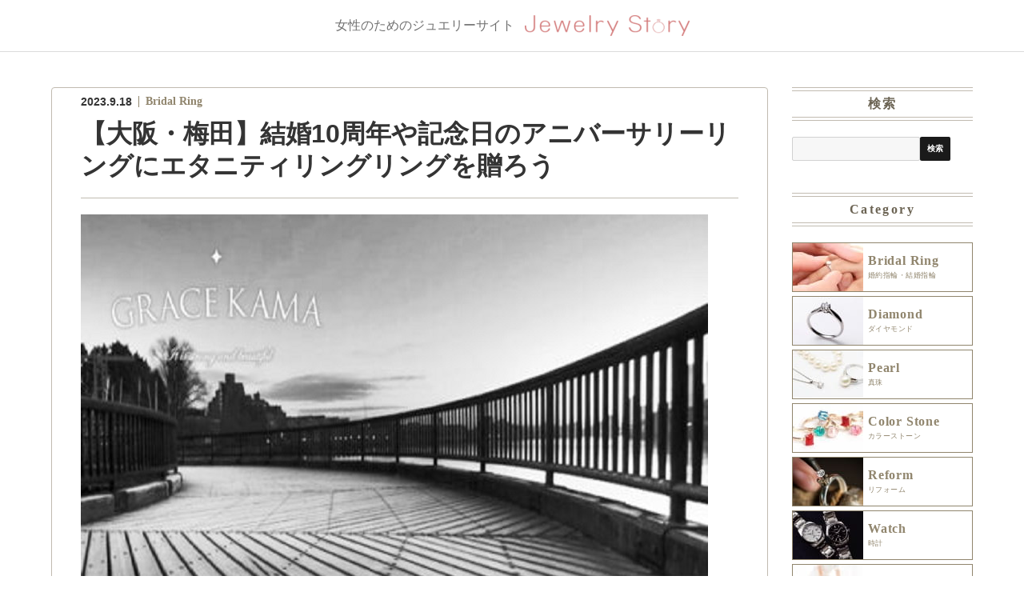

--- FILE ---
content_type: text/html; charset=UTF-8
request_url: https://www.jewelry-story.com/bridal/%E3%80%90%E5%A4%A7%E9%98%AA%E3%83%BB%E6%A2%85%E7%94%B0%E3%80%91%E7%B5%90%E5%A9%9A10%E5%91%A8%E5%B9%B4%E3%82%84%E8%A8%98%E5%BF%B5%E6%97%A5%E3%81%AE%E3%82%A2%E3%83%8B%E3%83%90%E3%83%BC%E3%82%B5%E3%83%AA/
body_size: 15549
content:
<!DOCTYPE html>
<html dir="ltr" lang="ja" prefix="og: https://ogp.me/ns#">
<head prefix="og: http://ogp.me/ns# fb: http://ogp.me/ns/fb# article: http://ogp.me/ns/article#">
<meta charset="UTF-8">
<meta http-equiv="X-UA-Compatible" content="IE=edge,chrome=1">
<meta name="viewport" content="width=device-width,initial-scale=1.0" />
<link rel="pingback" href="https://www.jewelry-story.com/wp/xmlrpc.php">
<link rel="shortcut icon" href="https://www.jewelry-story.com/favicon.ico" >
<script>(function(html){html.className = html.className.replace(/\bno-js\b/,'js')})(document.documentElement);</script>
<title>【大阪・梅田】結婚10周年や記念日のアニバーサリーリングにエタニティリングリングを贈ろう</title>

		<!-- All in One SEO 4.4.6 - aioseo.com -->
		<meta name="description" content="結婚記念日や10周年、20周年の節目にプレゼントをお考えの男性様必見！アニバーサリーリングにオススメのブランドをご紹介致します☆関西最大級のセレクトショップgarden梅田では90ブランド程の取り扱いがございますので、婚約指輪や結婚指輪と重ね着けの出来るエタニティリングを見つけてみてください！" />
		<meta name="robots" content="max-image-preview:large" />
		<link rel="canonical" href="https://www.jewelry-story.com/bridal/%e3%80%90%e5%a4%a7%e9%98%aa%e3%83%bb%e6%a2%85%e7%94%b0%e3%80%91%e7%b5%90%e5%a9%9a10%e5%91%a8%e5%b9%b4%e3%82%84%e8%a8%98%e5%bf%b5%e6%97%a5%e3%81%ae%e3%82%a2%e3%83%8b%e3%83%90%e3%83%bc%e3%82%b5%e3%83%aa/" />
		<meta name="generator" content="All in One SEO (AIOSEO) 4.4.6" />
		<meta property="og:locale" content="ja_JP" />
		<meta property="og:site_name" content="Jewelry Story [ジュエリーストーリー]   ブライダル情報＆婚約指輪 結婚指輪＆結婚式場情報サイト - 婚約指輪・結婚指輪や結婚式場やエステサロンなどの最新ブライダル情報が満載のジュエリーストーリー。" />
		<meta property="og:type" content="article" />
		<meta property="og:title" content="【大阪・梅田】結婚10周年や記念日のアニバーサリーリングにエタニティリングリングを贈ろう" />
		<meta property="og:description" content="結婚記念日や10周年、20周年の節目にプレゼントをお考えの男性様必見！アニバーサリーリングにオススメのブランドをご紹介致します☆関西最大級のセレクトショップgarden梅田では90ブランド程の取り扱いがございますので、婚約指輪や結婚指輪と重ね着けの出来るエタニティリングを見つけてみてください！" />
		<meta property="og:url" content="https://www.jewelry-story.com/bridal/%e3%80%90%e5%a4%a7%e9%98%aa%e3%83%bb%e6%a2%85%e7%94%b0%e3%80%91%e7%b5%90%e5%a9%9a10%e5%91%a8%e5%b9%b4%e3%82%84%e8%a8%98%e5%bf%b5%e6%97%a5%e3%81%ae%e3%82%a2%e3%83%8b%e3%83%90%e3%83%bc%e3%82%b5%e3%83%aa/" />
		<meta property="article:published_time" content="2023-09-18T04:49:02+00:00" />
		<meta property="article:modified_time" content="2023-09-18T10:53:28+00:00" />
		<meta name="twitter:card" content="summary" />
		<meta name="twitter:title" content="【大阪・梅田】結婚10周年や記念日のアニバーサリーリングにエタニティリングリングを贈ろう" />
		<meta name="twitter:description" content="結婚記念日や10周年、20周年の節目にプレゼントをお考えの男性様必見！アニバーサリーリングにオススメのブランドをご紹介致します☆関西最大級のセレクトショップgarden梅田では90ブランド程の取り扱いがございますので、婚約指輪や結婚指輪と重ね着けの出来るエタニティリングを見つけてみてください！" />
		<script type="application/ld+json" class="aioseo-schema">
			{"@context":"https:\/\/schema.org","@graph":[{"@type":"BlogPosting","@id":"https:\/\/www.jewelry-story.com\/bridal\/%e3%80%90%e5%a4%a7%e9%98%aa%e3%83%bb%e6%a2%85%e7%94%b0%e3%80%91%e7%b5%90%e5%a9%9a10%e5%91%a8%e5%b9%b4%e3%82%84%e8%a8%98%e5%bf%b5%e6%97%a5%e3%81%ae%e3%82%a2%e3%83%8b%e3%83%90%e3%83%bc%e3%82%b5%e3%83%aa\/#blogposting","name":"\u3010\u5927\u962a\u30fb\u6885\u7530\u3011\u7d50\u5a5a10\u5468\u5e74\u3084\u8a18\u5ff5\u65e5\u306e\u30a2\u30cb\u30d0\u30fc\u30b5\u30ea\u30fc\u30ea\u30f3\u30b0\u306b\u30a8\u30bf\u30cb\u30c6\u30a3\u30ea\u30f3\u30b0\u30ea\u30f3\u30b0\u3092\u8d08\u308d\u3046","headline":"\u3010\u5927\u962a\u30fb\u6885\u7530\u3011\u7d50\u5a5a10\u5468\u5e74\u3084\u8a18\u5ff5\u65e5\u306e\u30a2\u30cb\u30d0\u30fc\u30b5\u30ea\u30fc\u30ea\u30f3\u30b0\u306b\u30a8\u30bf\u30cb\u30c6\u30a3\u30ea\u30f3\u30b0\u30ea\u30f3\u30b0\u3092\u8d08\u308d\u3046","author":{"@id":"https:\/\/www.jewelry-story.com\/author\/grace-fujimi\/#author"},"publisher":{"@id":"https:\/\/www.jewelry-story.com\/#organization"},"image":{"@type":"ImageObject","url":"https:\/\/www.jewelry-story.com\/wp\/wp-content\/uploads\/2022\/09\/top_gracekama-1-500x267-1.jpg","width":784,"height":534,"caption":"\u5357\u5927\u962a\u30fb\u5cb8\u548c\u7530\u5e02\u3000\u30a8\u30bf\u30cb\u30c6\u30a3\u30ea\u30f3\u30b0"},"datePublished":"2023-09-18T04:49:02+09:00","dateModified":"2023-09-18T10:53:28+09:00","inLanguage":"ja","mainEntityOfPage":{"@id":"https:\/\/www.jewelry-story.com\/bridal\/%e3%80%90%e5%a4%a7%e9%98%aa%e3%83%bb%e6%a2%85%e7%94%b0%e3%80%91%e7%b5%90%e5%a9%9a10%e5%91%a8%e5%b9%b4%e3%82%84%e8%a8%98%e5%bf%b5%e6%97%a5%e3%81%ae%e3%82%a2%e3%83%8b%e3%83%90%e3%83%bc%e3%82%b5%e3%83%aa\/#webpage"},"isPartOf":{"@id":"https:\/\/www.jewelry-story.com\/bridal\/%e3%80%90%e5%a4%a7%e9%98%aa%e3%83%bb%e6%a2%85%e7%94%b0%e3%80%91%e7%b5%90%e5%a9%9a10%e5%91%a8%e5%b9%b4%e3%82%84%e8%a8%98%e5%bf%b5%e6%97%a5%e3%81%ae%e3%82%a2%e3%83%8b%e3%83%90%e3%83%bc%e3%82%b5%e3%83%aa\/#webpage"},"articleSection":"\u5a5a\u7d04\u6307\u8f2a\u30fb\u7d50\u5a5a\u6307\u8f2a, \u5927\u962a\u30d6\u30e9\u30a4\u30c0\u30eb\u60c5\u5831, garden\u6885\u7530, \u6885\u7530\u7d50\u5a5a\u6307\u8f2a, \u5927\u962a\u5e02\u7d50\u5a5a\u6307\u8f2a, \u5927\u962a\u7d50\u5a5a\u6307\u8f2a\u30a8\u30bf\u30cb\u30c6\u30a3\u30ea\u30f3\u30b0"},{"@type":"BreadcrumbList","@id":"https:\/\/www.jewelry-story.com\/bridal\/%e3%80%90%e5%a4%a7%e9%98%aa%e3%83%bb%e6%a2%85%e7%94%b0%e3%80%91%e7%b5%90%e5%a9%9a10%e5%91%a8%e5%b9%b4%e3%82%84%e8%a8%98%e5%bf%b5%e6%97%a5%e3%81%ae%e3%82%a2%e3%83%8b%e3%83%90%e3%83%bc%e3%82%b5%e3%83%aa\/#breadcrumblist","itemListElement":[{"@type":"ListItem","@id":"https:\/\/www.jewelry-story.com\/#listItem","position":1,"item":{"@type":"WebPage","@id":"https:\/\/www.jewelry-story.com\/","name":"\u5bb6","description":"\u5a5a\u7d04\u6307\u8f2a\u30fb\u7d50\u5a5a\u6307\u8f2a\u3084\u7d50\u5a5a\u5f0f\u5834\u3084\u30a8\u30b9\u30c6\u30b5\u30ed\u30f3\u306a\u3069\u306e\u6700\u65b0\u30d6\u30e9\u30a4\u30c0\u30eb\u60c5\u5831\u304c\u6e80\u8f09\u306e\u30b8\u30e5\u30a8\u30ea\u30fc\u30b9\u30c8\u30fc\u30ea\u30fc\u3002","url":"https:\/\/www.jewelry-story.com\/"},"nextItem":"https:\/\/www.jewelry-story.com\/category\/bridal\/#listItem"},{"@type":"ListItem","@id":"https:\/\/www.jewelry-story.com\/category\/bridal\/#listItem","position":2,"item":{"@type":"WebPage","@id":"https:\/\/www.jewelry-story.com\/category\/bridal\/","name":"\u5a5a\u7d04\u6307\u8f2a\u30fb\u7d50\u5a5a\u6307\u8f2a","description":"\u7d50\u5a5a\u8a18\u5ff5\u65e5\u308410\u5468\u5e74\u300120\u5468\u5e74\u306e\u7bc0\u76ee\u306b\u30d7\u30ec\u30bc\u30f3\u30c8\u3092\u304a\u8003\u3048\u306e\u7537\u6027\u69d8\u5fc5\u898b\uff01\u30a2\u30cb\u30d0\u30fc\u30b5\u30ea\u30fc\u30ea\u30f3\u30b0\u306b\u30aa\u30b9\u30b9\u30e1\u306e\u30d6\u30e9\u30f3\u30c9\u3092\u3054\u7d39\u4ecb\u81f4\u3057\u307e\u3059\u2606\u95a2\u897f\u6700\u5927\u7d1a\u306e\u30bb\u30ec\u30af\u30c8\u30b7\u30e7\u30c3\u30d7garden\u6885\u7530\u3067\u306f90\u30d6\u30e9\u30f3\u30c9\u7a0b\u306e\u53d6\u308a\u6271\u3044\u304c\u3054\u3056\u3044\u307e\u3059\u306e\u3067\u3001\u5a5a\u7d04\u6307\u8f2a\u3084\u7d50\u5a5a\u6307\u8f2a\u3068\u91cd\u306d\u7740\u3051\u306e\u51fa\u6765\u308b\u30a8\u30bf\u30cb\u30c6\u30a3\u30ea\u30f3\u30b0\u3092\u898b\u3064\u3051\u3066\u307f\u3066\u304f\u3060\u3055\u3044\uff01","url":"https:\/\/www.jewelry-story.com\/category\/bridal\/"},"nextItem":"https:\/\/www.jewelry-story.com\/bridal\/%e3%80%90%e5%a4%a7%e9%98%aa%e3%83%bb%e6%a2%85%e7%94%b0%e3%80%91%e7%b5%90%e5%a9%9a10%e5%91%a8%e5%b9%b4%e3%82%84%e8%a8%98%e5%bf%b5%e6%97%a5%e3%81%ae%e3%82%a2%e3%83%8b%e3%83%90%e3%83%bc%e3%82%b5%e3%83%aa\/#listItem","previousItem":"https:\/\/www.jewelry-story.com\/#listItem"},{"@type":"ListItem","@id":"https:\/\/www.jewelry-story.com\/bridal\/%e3%80%90%e5%a4%a7%e9%98%aa%e3%83%bb%e6%a2%85%e7%94%b0%e3%80%91%e7%b5%90%e5%a9%9a10%e5%91%a8%e5%b9%b4%e3%82%84%e8%a8%98%e5%bf%b5%e6%97%a5%e3%81%ae%e3%82%a2%e3%83%8b%e3%83%90%e3%83%bc%e3%82%b5%e3%83%aa\/#listItem","position":3,"item":{"@type":"WebPage","@id":"https:\/\/www.jewelry-story.com\/bridal\/%e3%80%90%e5%a4%a7%e9%98%aa%e3%83%bb%e6%a2%85%e7%94%b0%e3%80%91%e7%b5%90%e5%a9%9a10%e5%91%a8%e5%b9%b4%e3%82%84%e8%a8%98%e5%bf%b5%e6%97%a5%e3%81%ae%e3%82%a2%e3%83%8b%e3%83%90%e3%83%bc%e3%82%b5%e3%83%aa\/","name":"\u3010\u5927\u962a\u30fb\u6885\u7530\u3011\u7d50\u5a5a10\u5468\u5e74\u3084\u8a18\u5ff5\u65e5\u306e\u30a2\u30cb\u30d0\u30fc\u30b5\u30ea\u30fc\u30ea\u30f3\u30b0\u306b\u30a8\u30bf\u30cb\u30c6\u30a3\u30ea\u30f3\u30b0\u30ea\u30f3\u30b0\u3092\u8d08\u308d\u3046","description":"\u7d50\u5a5a\u8a18\u5ff5\u65e5\u308410\u5468\u5e74\u300120\u5468\u5e74\u306e\u7bc0\u76ee\u306b\u30d7\u30ec\u30bc\u30f3\u30c8\u3092\u304a\u8003\u3048\u306e\u7537\u6027\u69d8\u5fc5\u898b\uff01\u30a2\u30cb\u30d0\u30fc\u30b5\u30ea\u30fc\u30ea\u30f3\u30b0\u306b\u30aa\u30b9\u30b9\u30e1\u306e\u30d6\u30e9\u30f3\u30c9\u3092\u3054\u7d39\u4ecb\u81f4\u3057\u307e\u3059\u2606\u95a2\u897f\u6700\u5927\u7d1a\u306e\u30bb\u30ec\u30af\u30c8\u30b7\u30e7\u30c3\u30d7garden\u6885\u7530\u3067\u306f90\u30d6\u30e9\u30f3\u30c9\u7a0b\u306e\u53d6\u308a\u6271\u3044\u304c\u3054\u3056\u3044\u307e\u3059\u306e\u3067\u3001\u5a5a\u7d04\u6307\u8f2a\u3084\u7d50\u5a5a\u6307\u8f2a\u3068\u91cd\u306d\u7740\u3051\u306e\u51fa\u6765\u308b\u30a8\u30bf\u30cb\u30c6\u30a3\u30ea\u30f3\u30b0\u3092\u898b\u3064\u3051\u3066\u307f\u3066\u304f\u3060\u3055\u3044\uff01","url":"https:\/\/www.jewelry-story.com\/bridal\/%e3%80%90%e5%a4%a7%e9%98%aa%e3%83%bb%e6%a2%85%e7%94%b0%e3%80%91%e7%b5%90%e5%a9%9a10%e5%91%a8%e5%b9%b4%e3%82%84%e8%a8%98%e5%bf%b5%e6%97%a5%e3%81%ae%e3%82%a2%e3%83%8b%e3%83%90%e3%83%bc%e3%82%b5%e3%83%aa\/"},"previousItem":"https:\/\/www.jewelry-story.com\/category\/bridal\/#listItem"}]},{"@type":"Organization","@id":"https:\/\/www.jewelry-story.com\/#organization","name":"Jewelry Story [\u30b8\u30e5\u30a8\u30ea\u30fc\u30b9\u30c8\u30fc\u30ea\u30fc]   \u30d6\u30e9\u30a4\u30c0\u30eb\u60c5\u5831\uff06\u5a5a\u7d04\u6307\u8f2a \u7d50\u5a5a\u6307\u8f2a\uff06\u7d50\u5a5a\u5f0f\u5834\u60c5\u5831\u30b5\u30a4\u30c8","url":"https:\/\/www.jewelry-story.com\/"},{"@type":"Person","@id":"https:\/\/www.jewelry-story.com\/author\/grace-fujimi\/#author","url":"https:\/\/www.jewelry-story.com\/author\/grace-fujimi\/","name":"grace fujimi","image":{"@type":"ImageObject","@id":"https:\/\/www.jewelry-story.com\/bridal\/%e3%80%90%e5%a4%a7%e9%98%aa%e3%83%bb%e6%a2%85%e7%94%b0%e3%80%91%e7%b5%90%e5%a9%9a10%e5%91%a8%e5%b9%b4%e3%82%84%e8%a8%98%e5%bf%b5%e6%97%a5%e3%81%ae%e3%82%a2%e3%83%8b%e3%83%90%e3%83%bc%e3%82%b5%e3%83%aa\/#authorImage","url":"https:\/\/secure.gravatar.com\/avatar\/7583b79f0e13158d259364fac18a8b9a?s=96&d=mm&r=g","width":96,"height":96,"caption":"grace fujimi"}},{"@type":"WebPage","@id":"https:\/\/www.jewelry-story.com\/bridal\/%e3%80%90%e5%a4%a7%e9%98%aa%e3%83%bb%e6%a2%85%e7%94%b0%e3%80%91%e7%b5%90%e5%a9%9a10%e5%91%a8%e5%b9%b4%e3%82%84%e8%a8%98%e5%bf%b5%e6%97%a5%e3%81%ae%e3%82%a2%e3%83%8b%e3%83%90%e3%83%bc%e3%82%b5%e3%83%aa\/#webpage","url":"https:\/\/www.jewelry-story.com\/bridal\/%e3%80%90%e5%a4%a7%e9%98%aa%e3%83%bb%e6%a2%85%e7%94%b0%e3%80%91%e7%b5%90%e5%a9%9a10%e5%91%a8%e5%b9%b4%e3%82%84%e8%a8%98%e5%bf%b5%e6%97%a5%e3%81%ae%e3%82%a2%e3%83%8b%e3%83%90%e3%83%bc%e3%82%b5%e3%83%aa\/","name":"\u3010\u5927\u962a\u30fb\u6885\u7530\u3011\u7d50\u5a5a10\u5468\u5e74\u3084\u8a18\u5ff5\u65e5\u306e\u30a2\u30cb\u30d0\u30fc\u30b5\u30ea\u30fc\u30ea\u30f3\u30b0\u306b\u30a8\u30bf\u30cb\u30c6\u30a3\u30ea\u30f3\u30b0\u30ea\u30f3\u30b0\u3092\u8d08\u308d\u3046","description":"\u7d50\u5a5a\u8a18\u5ff5\u65e5\u308410\u5468\u5e74\u300120\u5468\u5e74\u306e\u7bc0\u76ee\u306b\u30d7\u30ec\u30bc\u30f3\u30c8\u3092\u304a\u8003\u3048\u306e\u7537\u6027\u69d8\u5fc5\u898b\uff01\u30a2\u30cb\u30d0\u30fc\u30b5\u30ea\u30fc\u30ea\u30f3\u30b0\u306b\u30aa\u30b9\u30b9\u30e1\u306e\u30d6\u30e9\u30f3\u30c9\u3092\u3054\u7d39\u4ecb\u81f4\u3057\u307e\u3059\u2606\u95a2\u897f\u6700\u5927\u7d1a\u306e\u30bb\u30ec\u30af\u30c8\u30b7\u30e7\u30c3\u30d7garden\u6885\u7530\u3067\u306f90\u30d6\u30e9\u30f3\u30c9\u7a0b\u306e\u53d6\u308a\u6271\u3044\u304c\u3054\u3056\u3044\u307e\u3059\u306e\u3067\u3001\u5a5a\u7d04\u6307\u8f2a\u3084\u7d50\u5a5a\u6307\u8f2a\u3068\u91cd\u306d\u7740\u3051\u306e\u51fa\u6765\u308b\u30a8\u30bf\u30cb\u30c6\u30a3\u30ea\u30f3\u30b0\u3092\u898b\u3064\u3051\u3066\u307f\u3066\u304f\u3060\u3055\u3044\uff01","inLanguage":"ja","isPartOf":{"@id":"https:\/\/www.jewelry-story.com\/#website"},"breadcrumb":{"@id":"https:\/\/www.jewelry-story.com\/bridal\/%e3%80%90%e5%a4%a7%e9%98%aa%e3%83%bb%e6%a2%85%e7%94%b0%e3%80%91%e7%b5%90%e5%a9%9a10%e5%91%a8%e5%b9%b4%e3%82%84%e8%a8%98%e5%bf%b5%e6%97%a5%e3%81%ae%e3%82%a2%e3%83%8b%e3%83%90%e3%83%bc%e3%82%b5%e3%83%aa\/#breadcrumblist"},"author":{"@id":"https:\/\/www.jewelry-story.com\/author\/grace-fujimi\/#author"},"creator":{"@id":"https:\/\/www.jewelry-story.com\/author\/grace-fujimi\/#author"},"image":{"@type":"ImageObject","url":"https:\/\/www.jewelry-story.com\/wp\/wp-content\/uploads\/2022\/09\/top_gracekama-1-500x267-1.jpg","@id":"https:\/\/www.jewelry-story.com\/#mainImage","width":784,"height":534,"caption":"\u5357\u5927\u962a\u30fb\u5cb8\u548c\u7530\u5e02\u3000\u30a8\u30bf\u30cb\u30c6\u30a3\u30ea\u30f3\u30b0"},"primaryImageOfPage":{"@id":"https:\/\/www.jewelry-story.com\/bridal\/%e3%80%90%e5%a4%a7%e9%98%aa%e3%83%bb%e6%a2%85%e7%94%b0%e3%80%91%e7%b5%90%e5%a9%9a10%e5%91%a8%e5%b9%b4%e3%82%84%e8%a8%98%e5%bf%b5%e6%97%a5%e3%81%ae%e3%82%a2%e3%83%8b%e3%83%90%e3%83%bc%e3%82%b5%e3%83%aa\/#mainImage"},"datePublished":"2023-09-18T04:49:02+09:00","dateModified":"2023-09-18T10:53:28+09:00"},{"@type":"WebSite","@id":"https:\/\/www.jewelry-story.com\/#website","url":"https:\/\/www.jewelry-story.com\/","name":"Jewelry Story [\u30b8\u30e5\u30a8\u30ea\u30fc\u30b9\u30c8\u30fc\u30ea\u30fc]   \u30d6\u30e9\u30a4\u30c0\u30eb\u60c5\u5831\uff06\u5a5a\u7d04\u6307\u8f2a \u7d50\u5a5a\u6307\u8f2a\uff06\u7d50\u5a5a\u5f0f\u5834\u60c5\u5831\u30b5\u30a4\u30c8","description":"\u5a5a\u7d04\u6307\u8f2a\u30fb\u7d50\u5a5a\u6307\u8f2a\u3084\u7d50\u5a5a\u5f0f\u5834\u3084\u30a8\u30b9\u30c6\u30b5\u30ed\u30f3\u306a\u3069\u306e\u6700\u65b0\u30d6\u30e9\u30a4\u30c0\u30eb\u60c5\u5831\u304c\u6e80\u8f09\u306e\u30b8\u30e5\u30a8\u30ea\u30fc\u30b9\u30c8\u30fc\u30ea\u30fc\u3002","inLanguage":"ja","publisher":{"@id":"https:\/\/www.jewelry-story.com\/#organization"}}]}
		</script>
		<!-- All in One SEO -->

<link rel='dns-prefetch' href='//fonts.googleapis.com' />
<link rel="alternate" type="application/rss+xml" title="Jewelry Story [ジュエリーストーリー]   ブライダル情報＆婚約指輪 結婚指輪＆結婚式場情報サイト &raquo; フィード" href="https://www.jewelry-story.com/feed/" />
<link rel="alternate" type="application/rss+xml" title="Jewelry Story [ジュエリーストーリー]   ブライダル情報＆婚約指輪 結婚指輪＆結婚式場情報サイト &raquo; コメントフィード" href="https://www.jewelry-story.com/comments/feed/" />
<link rel="alternate" type="application/rss+xml" title="Jewelry Story [ジュエリーストーリー]   ブライダル情報＆婚約指輪 結婚指輪＆結婚式場情報サイト &raquo; 【大阪・梅田】結婚10周年や記念日のアニバーサリーリングにエタニティリングリングを贈ろう のコメントのフィード" href="https://www.jewelry-story.com/bridal/%e3%80%90%e5%a4%a7%e9%98%aa%e3%83%bb%e6%a2%85%e7%94%b0%e3%80%91%e7%b5%90%e5%a9%9a10%e5%91%a8%e5%b9%b4%e3%82%84%e8%a8%98%e5%bf%b5%e6%97%a5%e3%81%ae%e3%82%a2%e3%83%8b%e3%83%90%e3%83%bc%e3%82%b5%e3%83%aa/feed/" />
<style id='global-styles-inline-css' type='text/css'>
body{--wp--preset--color--black: #000000;--wp--preset--color--cyan-bluish-gray: #abb8c3;--wp--preset--color--white: #ffffff;--wp--preset--color--pale-pink: #f78da7;--wp--preset--color--vivid-red: #cf2e2e;--wp--preset--color--luminous-vivid-orange: #ff6900;--wp--preset--color--luminous-vivid-amber: #fcb900;--wp--preset--color--light-green-cyan: #7bdcb5;--wp--preset--color--vivid-green-cyan: #00d084;--wp--preset--color--pale-cyan-blue: #8ed1fc;--wp--preset--color--vivid-cyan-blue: #0693e3;--wp--preset--color--vivid-purple: #9b51e0;--wp--preset--gradient--vivid-cyan-blue-to-vivid-purple: linear-gradient(135deg,rgba(6,147,227,1) 0%,rgb(155,81,224) 100%);--wp--preset--gradient--light-green-cyan-to-vivid-green-cyan: linear-gradient(135deg,rgb(122,220,180) 0%,rgb(0,208,130) 100%);--wp--preset--gradient--luminous-vivid-amber-to-luminous-vivid-orange: linear-gradient(135deg,rgba(252,185,0,1) 0%,rgba(255,105,0,1) 100%);--wp--preset--gradient--luminous-vivid-orange-to-vivid-red: linear-gradient(135deg,rgba(255,105,0,1) 0%,rgb(207,46,46) 100%);--wp--preset--gradient--very-light-gray-to-cyan-bluish-gray: linear-gradient(135deg,rgb(238,238,238) 0%,rgb(169,184,195) 100%);--wp--preset--gradient--cool-to-warm-spectrum: linear-gradient(135deg,rgb(74,234,220) 0%,rgb(151,120,209) 20%,rgb(207,42,186) 40%,rgb(238,44,130) 60%,rgb(251,105,98) 80%,rgb(254,248,76) 100%);--wp--preset--gradient--blush-light-purple: linear-gradient(135deg,rgb(255,206,236) 0%,rgb(152,150,240) 100%);--wp--preset--gradient--blush-bordeaux: linear-gradient(135deg,rgb(254,205,165) 0%,rgb(254,45,45) 50%,rgb(107,0,62) 100%);--wp--preset--gradient--luminous-dusk: linear-gradient(135deg,rgb(255,203,112) 0%,rgb(199,81,192) 50%,rgb(65,88,208) 100%);--wp--preset--gradient--pale-ocean: linear-gradient(135deg,rgb(255,245,203) 0%,rgb(182,227,212) 50%,rgb(51,167,181) 100%);--wp--preset--gradient--electric-grass: linear-gradient(135deg,rgb(202,248,128) 0%,rgb(113,206,126) 100%);--wp--preset--gradient--midnight: linear-gradient(135deg,rgb(2,3,129) 0%,rgb(40,116,252) 100%);--wp--preset--duotone--dark-grayscale: url('#wp-duotone-dark-grayscale');--wp--preset--duotone--grayscale: url('#wp-duotone-grayscale');--wp--preset--duotone--purple-yellow: url('#wp-duotone-purple-yellow');--wp--preset--duotone--blue-red: url('#wp-duotone-blue-red');--wp--preset--duotone--midnight: url('#wp-duotone-midnight');--wp--preset--duotone--magenta-yellow: url('#wp-duotone-magenta-yellow');--wp--preset--duotone--purple-green: url('#wp-duotone-purple-green');--wp--preset--duotone--blue-orange: url('#wp-duotone-blue-orange');--wp--preset--font-size--small: 13px;--wp--preset--font-size--medium: 20px;--wp--preset--font-size--large: 36px;--wp--preset--font-size--x-large: 42px;--wp--preset--spacing--20: 0.44rem;--wp--preset--spacing--30: 0.67rem;--wp--preset--spacing--40: 1rem;--wp--preset--spacing--50: 1.5rem;--wp--preset--spacing--60: 2.25rem;--wp--preset--spacing--70: 3.38rem;--wp--preset--spacing--80: 5.06rem;--wp--preset--shadow--natural: 6px 6px 9px rgba(0, 0, 0, 0.2);--wp--preset--shadow--deep: 12px 12px 50px rgba(0, 0, 0, 0.4);--wp--preset--shadow--sharp: 6px 6px 0px rgba(0, 0, 0, 0.2);--wp--preset--shadow--outlined: 6px 6px 0px -3px rgba(255, 255, 255, 1), 6px 6px rgba(0, 0, 0, 1);--wp--preset--shadow--crisp: 6px 6px 0px rgba(0, 0, 0, 1);}:where(.is-layout-flex){gap: 0.5em;}body .is-layout-flow > .alignleft{float: left;margin-inline-start: 0;margin-inline-end: 2em;}body .is-layout-flow > .alignright{float: right;margin-inline-start: 2em;margin-inline-end: 0;}body .is-layout-flow > .aligncenter{margin-left: auto !important;margin-right: auto !important;}body .is-layout-constrained > .alignleft{float: left;margin-inline-start: 0;margin-inline-end: 2em;}body .is-layout-constrained > .alignright{float: right;margin-inline-start: 2em;margin-inline-end: 0;}body .is-layout-constrained > .aligncenter{margin-left: auto !important;margin-right: auto !important;}body .is-layout-constrained > :where(:not(.alignleft):not(.alignright):not(.alignfull)){max-width: var(--wp--style--global--content-size);margin-left: auto !important;margin-right: auto !important;}body .is-layout-constrained > .alignwide{max-width: var(--wp--style--global--wide-size);}body .is-layout-flex{display: flex;}body .is-layout-flex{flex-wrap: wrap;align-items: center;}body .is-layout-flex > *{margin: 0;}:where(.wp-block-columns.is-layout-flex){gap: 2em;}.has-black-color{color: var(--wp--preset--color--black) !important;}.has-cyan-bluish-gray-color{color: var(--wp--preset--color--cyan-bluish-gray) !important;}.has-white-color{color: var(--wp--preset--color--white) !important;}.has-pale-pink-color{color: var(--wp--preset--color--pale-pink) !important;}.has-vivid-red-color{color: var(--wp--preset--color--vivid-red) !important;}.has-luminous-vivid-orange-color{color: var(--wp--preset--color--luminous-vivid-orange) !important;}.has-luminous-vivid-amber-color{color: var(--wp--preset--color--luminous-vivid-amber) !important;}.has-light-green-cyan-color{color: var(--wp--preset--color--light-green-cyan) !important;}.has-vivid-green-cyan-color{color: var(--wp--preset--color--vivid-green-cyan) !important;}.has-pale-cyan-blue-color{color: var(--wp--preset--color--pale-cyan-blue) !important;}.has-vivid-cyan-blue-color{color: var(--wp--preset--color--vivid-cyan-blue) !important;}.has-vivid-purple-color{color: var(--wp--preset--color--vivid-purple) !important;}.has-black-background-color{background-color: var(--wp--preset--color--black) !important;}.has-cyan-bluish-gray-background-color{background-color: var(--wp--preset--color--cyan-bluish-gray) !important;}.has-white-background-color{background-color: var(--wp--preset--color--white) !important;}.has-pale-pink-background-color{background-color: var(--wp--preset--color--pale-pink) !important;}.has-vivid-red-background-color{background-color: var(--wp--preset--color--vivid-red) !important;}.has-luminous-vivid-orange-background-color{background-color: var(--wp--preset--color--luminous-vivid-orange) !important;}.has-luminous-vivid-amber-background-color{background-color: var(--wp--preset--color--luminous-vivid-amber) !important;}.has-light-green-cyan-background-color{background-color: var(--wp--preset--color--light-green-cyan) !important;}.has-vivid-green-cyan-background-color{background-color: var(--wp--preset--color--vivid-green-cyan) !important;}.has-pale-cyan-blue-background-color{background-color: var(--wp--preset--color--pale-cyan-blue) !important;}.has-vivid-cyan-blue-background-color{background-color: var(--wp--preset--color--vivid-cyan-blue) !important;}.has-vivid-purple-background-color{background-color: var(--wp--preset--color--vivid-purple) !important;}.has-black-border-color{border-color: var(--wp--preset--color--black) !important;}.has-cyan-bluish-gray-border-color{border-color: var(--wp--preset--color--cyan-bluish-gray) !important;}.has-white-border-color{border-color: var(--wp--preset--color--white) !important;}.has-pale-pink-border-color{border-color: var(--wp--preset--color--pale-pink) !important;}.has-vivid-red-border-color{border-color: var(--wp--preset--color--vivid-red) !important;}.has-luminous-vivid-orange-border-color{border-color: var(--wp--preset--color--luminous-vivid-orange) !important;}.has-luminous-vivid-amber-border-color{border-color: var(--wp--preset--color--luminous-vivid-amber) !important;}.has-light-green-cyan-border-color{border-color: var(--wp--preset--color--light-green-cyan) !important;}.has-vivid-green-cyan-border-color{border-color: var(--wp--preset--color--vivid-green-cyan) !important;}.has-pale-cyan-blue-border-color{border-color: var(--wp--preset--color--pale-cyan-blue) !important;}.has-vivid-cyan-blue-border-color{border-color: var(--wp--preset--color--vivid-cyan-blue) !important;}.has-vivid-purple-border-color{border-color: var(--wp--preset--color--vivid-purple) !important;}.has-vivid-cyan-blue-to-vivid-purple-gradient-background{background: var(--wp--preset--gradient--vivid-cyan-blue-to-vivid-purple) !important;}.has-light-green-cyan-to-vivid-green-cyan-gradient-background{background: var(--wp--preset--gradient--light-green-cyan-to-vivid-green-cyan) !important;}.has-luminous-vivid-amber-to-luminous-vivid-orange-gradient-background{background: var(--wp--preset--gradient--luminous-vivid-amber-to-luminous-vivid-orange) !important;}.has-luminous-vivid-orange-to-vivid-red-gradient-background{background: var(--wp--preset--gradient--luminous-vivid-orange-to-vivid-red) !important;}.has-very-light-gray-to-cyan-bluish-gray-gradient-background{background: var(--wp--preset--gradient--very-light-gray-to-cyan-bluish-gray) !important;}.has-cool-to-warm-spectrum-gradient-background{background: var(--wp--preset--gradient--cool-to-warm-spectrum) !important;}.has-blush-light-purple-gradient-background{background: var(--wp--preset--gradient--blush-light-purple) !important;}.has-blush-bordeaux-gradient-background{background: var(--wp--preset--gradient--blush-bordeaux) !important;}.has-luminous-dusk-gradient-background{background: var(--wp--preset--gradient--luminous-dusk) !important;}.has-pale-ocean-gradient-background{background: var(--wp--preset--gradient--pale-ocean) !important;}.has-electric-grass-gradient-background{background: var(--wp--preset--gradient--electric-grass) !important;}.has-midnight-gradient-background{background: var(--wp--preset--gradient--midnight) !important;}.has-small-font-size{font-size: var(--wp--preset--font-size--small) !important;}.has-medium-font-size{font-size: var(--wp--preset--font-size--medium) !important;}.has-large-font-size{font-size: var(--wp--preset--font-size--large) !important;}.has-x-large-font-size{font-size: var(--wp--preset--font-size--x-large) !important;}
.wp-block-navigation a:where(:not(.wp-element-button)){color: inherit;}
:where(.wp-block-columns.is-layout-flex){gap: 2em;}
.wp-block-pullquote{font-size: 1.5em;line-height: 1.6;}
</style>
<!--[if lt IE 10]>
<link rel='stylesheet' id='twentysixteen-ie-css' href='https://www.jewelry-story.com/wp/wp-content/themes/brible/css/ie.css' type='text/css' media='all' />
<![endif]-->
<link rel='stylesheet' id='wpo_min-header-0-css' href='https://www.jewelry-story.com/wp/wp-content/cache/wpo-minify/1718863330/assets/wpo-minify-header-2a022a22.min.css' type='text/css' media='all' />
<link rel='stylesheet' id='genericons-css' href='https://www.jewelry-story.com/wp/wp-content/themes/brible/genericons/genericons.css' type='text/css' media='all' />
<link rel='stylesheet' id='wpo_min-header-2-css' href='https://www.jewelry-story.com/wp/wp-content/cache/wpo-minify/1718863330/assets/wpo-minify-header-e3bc10ad.min.css' type='text/css' media='all' />
<!--[if lt IE 9]>
<link rel='stylesheet' id='twentysixteen-ie8-css' href='https://www.jewelry-story.com/wp/wp-content/themes/brible/css/ie8.css' type='text/css' media='all' />
<![endif]-->
<!--[if lt IE 8]>
<link rel='stylesheet' id='twentysixteen-ie7-css' href='https://www.jewelry-story.com/wp/wp-content/themes/brible/css/ie7.css' type='text/css' media='all' />
<![endif]-->
<!--[if lt IE 9]>
<script type='text/javascript' src='https://www.jewelry-story.com/wp/wp-content/themes/brible/js/html5.js' id='twentysixteen-html5-js'></script>
<![endif]-->
<script type='text/javascript' src='https://www.jewelry-story.com/wp/wp-content/cache/wpo-minify/1718863330/assets/wpo-minify-header-f5470c18.min.js' id='wpo_min-header-0-js'></script>
<link rel="https://api.w.org/" href="https://www.jewelry-story.com/wp-json/" /><link rel="alternate" type="application/json" href="https://www.jewelry-story.com/wp-json/wp/v2/posts/446807" /><link rel="EditURI" type="application/rsd+xml" title="RSD" href="https://www.jewelry-story.com/wp/xmlrpc.php?rsd" />
<link rel="wlwmanifest" type="application/wlwmanifest+xml" href="https://www.jewelry-story.com/wp/wp-includes/wlwmanifest.xml" />
<meta name="generator" content="WordPress 6.2" />
<link rel='shortlink' href='https://www.jewelry-story.com/?p=446807' />
<link rel="alternate" type="application/json+oembed" href="https://www.jewelry-story.com/wp-json/oembed/1.0/embed?url=https%3A%2F%2Fwww.jewelry-story.com%2Fbridal%2F%25e3%2580%2590%25e5%25a4%25a7%25e9%2598%25aa%25e3%2583%25bb%25e6%25a2%2585%25e7%2594%25b0%25e3%2580%2591%25e7%25b5%2590%25e5%25a9%259a10%25e5%2591%25a8%25e5%25b9%25b4%25e3%2582%2584%25e8%25a8%2598%25e5%25bf%25b5%25e6%2597%25a5%25e3%2581%25ae%25e3%2582%25a2%25e3%2583%258b%25e3%2583%2590%25e3%2583%25bc%25e3%2582%25b5%25e3%2583%25aa%2F" />
<link rel="alternate" type="text/xml+oembed" href="https://www.jewelry-story.com/wp-json/oembed/1.0/embed?url=https%3A%2F%2Fwww.jewelry-story.com%2Fbridal%2F%25e3%2580%2590%25e5%25a4%25a7%25e9%2598%25aa%25e3%2583%25bb%25e6%25a2%2585%25e7%2594%25b0%25e3%2580%2591%25e7%25b5%2590%25e5%25a9%259a10%25e5%2591%25a8%25e5%25b9%25b4%25e3%2582%2584%25e8%25a8%2598%25e5%25bf%25b5%25e6%2597%25a5%25e3%2581%25ae%25e3%2582%25a2%25e3%2583%258b%25e3%2583%2590%25e3%2583%25bc%25e3%2582%25b5%25e3%2583%25aa%2F&#038;format=xml" />
<!--
<link rel="stylesheet" href="https://www.jewelry-story.com/css/import.css" />
<link rel="stylesheet" href="https://www.jewelry-story.com/css/sp.css" media="screen and (max-width:768px)">
<link rel="stylesheet" href="https://www.jewelry-story.com/css/pc.css" media="screen and (min-width:769px)">
-->
<link rel="stylesheet" href="https://www.jewelry-story.com/css/style2.css">
<link href='https://fonts.googleapis.com/css?family=Voltaire' rel='stylesheet' type='text/css'>
<script src="https://www.jewelry-story.com/js/jquery-1.11.3.min.js"></script>
<script src="https://www.jewelry-story.com/js/jquery.imagefit.js"></script>
<script src="https://www.jewelry-story.com/js/pagetop.js"></script>
<script src="https://www.jewelry-story.com/js/heightLine.js?v=181211"></script>
<script src="https://www.jewelry-story.com/js/common.js"></script>
<script src="https://www.jewelry-story.com/js/app.js"></script>
<!--[if lt IE 9]>
<script src="https://www.jewelry-story.com/js/html5shiv.min.js"></script>
<script src="https://www.jewelry-story.com/js/css3-mediaqueries.js"></script>
<![endif]-->

<script>
  (function(i,s,o,g,r,a,m){i['GoogleAnalyticsObject']=r;i[r]=i[r]||function(){
  (i[r].q=i[r].q||[]).push(arguments)},i[r].l=1*new Date();a=s.createElement(o),
  m=s.getElementsByTagName(o)[0];a.async=1;a.src=g;m.parentNode.insertBefore(a,m)
  })(window,document,'script','https://www.google-analytics.com/analytics.js','ga');

  ga('create', 'UA-59163876-6', 'auto');
  ga('send', 'pageview');

</script>
<!-- Google Tag Manager -->
<script>(function(w,d,s,l,i){w[l]=w[l]||[];w[l].push({'gtm.start':
new Date().getTime(),event:'gtm.js'});var f=d.getElementsByTagName(s)[0],
j=d.createElement(s),dl=l!='dataLayer'?'&l='+l:'';j.async=true;j.src=
'https://www.googletagmanager.com/gtm.js?id='+i+dl;f.parentNode.insertBefore(j,f);
})(window,document,'script','dataLayer','GTM-WMJD8VQ');</script>
<meta name="facebook-domain-verification" content="fcgi2w2hz3in538isi6izq9fi4qsd6" />
</head>

<body class="post-template-default single single-post postid-446807 single-format-standard group-blog">
<!-- Google Tag Manager (noscript) -->
<noscript><iframe src="https://www.googletagmanager.com/ns.html?id=GTM-WMJD8VQ"
height="0" width="0" style="display:none;visibility:hidden"></iframe></noscript>
<!-- End Google Tag Manager (noscript) -->
  <div id="fb-root"></div>
  <script>(function(d, s, id) {
  var js, fjs = d.getElementsByTagName(s)[0];
  if (d.getElementById(id)) return;
  js = d.createElement(s); js.id = id;
  js.src = "//connect.facebook.net/ja_JP/sdk.js#xfbml=1&version=v2.5";
  fjs.parentNode.insertBefore(js, fjs);
}(document, 'script', 'facebook-jssdk'));</script>
<header class="header no_border js-gnav_header"><!-- トップページなど下線がいらない場合は no_border を付与 -->
  <div class="header__txt">女性のためのジュエリーサイト</div>
		<div class="header__img">
      <a href="https://www.jewelry-story.com/">
        <img src="https://www.jewelry-story.com/img/main_logo.png" srcset="https://www.jewelry-story.com//img/main_logo.png 320w, https://www.jewelry-story.com//img/main_logo@2x.png 640w" alt="Jewelry Story">
      </a>
		  <div class="header__menu js-gnav_button">
			  <svg xmlns="http://www.w3.org/2000/svg" viewBox="0 0 20.415 17.332">
				  <g transform="translate(0 0.5)"><line x2="20.415" transform="translate(0 0)" fill="none" stroke="#fff" stroke-width="1"/><line x2="20.415" transform="translate(0 8.166)" fill="none" stroke="#fff" stroke-width="1"/><line x2="20.415" transform="translate(0 16.332)" fill="none" stroke="#fff" stroke-width="1"/></g>
			  </svg>
		  </div>
  </div>
</header>


<main class="header_border"><!-- トップページなど線がいらない場合はclass不要 -->
	<div class="content_wrap">
		<div class="main_column">
		
<section class="post_detail">
	<div class="post_detail__head">
		<time class="post_detail__head__date">2023.9.18</time>

		<ul class="post_detail__head__categories">
				<li><a href="https://www.jewelry-story.com/category/bridal/">Bridal Ring</a></li>		</ul>
	</div>
	<h1 class="post_detail__title">【大阪・梅田】結婚10周年や記念日のアニバーサリーリングにエタニティリングリングを贈ろう</h1>
	<div class="post_detail__content">
							<img src="https://www.jewelry-story.com/wp/wp-content/uploads/2022/09/top_gracekama-1-500x267-1.jpg" alt="【大阪・梅田】結婚10周年や記念日のアニバーサリーリングにエタニティリングリングを贈ろう">
		
		<p>&nbsp;</p>
<p>結婚記念日や10周年、20周年の節目にプレゼントをお考えの男性様必見！アニバーサリーリングにオススメのブランドをご紹介致します♪ネックレスや鞄を贈る方も多いですが、今結婚指輪と重ね着けのできるエタニティリングを贈る方も多く、婚約指輪と違ってひっかりの少ないデザインなので日常使いにもオススメ！</p>
<p>&nbsp;</p>
<p>&nbsp;</p>
<h3 class="title-h3">エタニティリングとは</h3>
<p>エタニティリングとはダイヤモンドが一列にアームに沿ってリングの半周・全周に入った指輪のことを言います。ダイヤモンドが途切れることなく連なっている様子から「永遠」＝「eternity（Eternal）」＝エタニティリングと呼ばれるようになりました。</p>
<p>ダイヤモンドが半周程度に留まったデザイン<br />
→　<span style="color: #ff6600"><strong>ハーフエタニティリング</strong></span></p>
<p>ダイヤモンドが全周に留まったデザイン</p>
<p>→　<span style="color: #ff6600"><strong>フルエタニティリング</strong></span></p>
<p>&nbsp;</p>
<p>エタニティリングは1粒ダイヤのついた婚約指輪に比べると出っ張りが少なく、引っ掛かりにくいことから日常使いのしやすい婚約指輪としても人気ですし、キラキラで華やかなデザインが大好きな方にはゴージャスな指輪としても人気が高まっています！</p>
<h3 class="title-h3">エタニティリングのオススメブランドGRACEKAMA</h3>
<figure id="attachment_445919" aria-describedby="caption-attachment-445919" style="width: 784px" class="wp-caption alignnone"><img decoding="async" class="wp-image-445919 size-full" src="http://www.jewelry-story.com/wp/wp-content/uploads/2023/08/GRACEKAMA_ga-05-170125-01.jpg" alt="エタニティリングでオススメブランドGRACEKAMA" width="784" height="534" srcset="https://www.jewelry-story.com/wp/wp-content/uploads/2023/08/GRACEKAMA_ga-05-170125-01.jpg 784w, https://www.jewelry-story.com/wp/wp-content/uploads/2023/08/GRACEKAMA_ga-05-170125-01-300x204.jpg 300w, https://www.jewelry-story.com/wp/wp-content/uploads/2023/08/GRACEKAMA_ga-05-170125-01-768x523.jpg 768w" sizes="(max-width: 709px) 85vw, (max-width: 909px) 67vw, (max-width: 984px) 61vw, (max-width: 1362px) 45vw, 600px" /><figcaption id="caption-attachment-445919" class="wp-caption-text">GRACEKAMA</figcaption></figure>
<p>&nbsp;</p>
<p>鍛造製法で一点一点を作り上げられたエタニティリングです。金属の硬度を高める鍛造により、通常の型流しの鋳造によって作られたジュエリーに比べ硬くて丈夫です。今までのエタニティリングの欠点であった石落ちを鍛造製法により極限までカバーできるようになり、一生涯安心してお使い頂ける指輪です。また、地金の硬度が高く密度が高いので、表面の仕上がりが滑らかで、着け心地の良い所が特徴です。</p>
<div class="linkcard"><div class="lkc-external-wrap"><a class="lkc-link no_icon" href="https://garden-umeda.com/brand/grace-kama" rel="external noopener"><div class="lkc-card"><div class="lkc-content"><div class="lkc-title"><div class="lkc-title-text">Grace Kama【グレースカーマ】| エタニティリング・婚約指輪・結婚指輪 | 大阪・梅田</div></div><div class="lkc-excerpt">GRACEKAMA（グレース・カーマ）の商品の特徴は、第一に鍛造製法で一点一点を作り上げられること。金属の硬度を高める鍛造により、通常の鋳造によって作られたジュエリーに比べ非常に硬くて丈夫です。エタニティリングの欠点である石落ちを克服した一生物のエタニティリングを製作しています。エタニティリングはgarden梅田へ</div></div><div class="clear"></div></div></a></div></div>
<h3 class="title-h3">ダイヤモンドの留め方の種類</h3>
<p>彫り留め</p>
<figure id="attachment_425775" aria-describedby="caption-attachment-425775" style="width: 784px" class="wp-caption alignnone"><img decoding="async" loading="lazy" class="size-full wp-image-425775" src="http://www.jewelry-story.com/wp/wp-content/uploads/2022/09/GRACEKAMA_ga-04-170125-01-1-500x500-1.jpg" alt="Uptown N.Y（彫り留め）" width="784" height="534" srcset="https://www.jewelry-story.com/wp/wp-content/uploads/2022/09/GRACEKAMA_ga-04-170125-01-1-500x500-1.jpg 784w, https://www.jewelry-story.com/wp/wp-content/uploads/2022/09/GRACEKAMA_ga-04-170125-01-1-500x500-1-300x204.jpg 300w, https://www.jewelry-story.com/wp/wp-content/uploads/2022/09/GRACEKAMA_ga-04-170125-01-1-500x500-1-768x523.jpg 768w" sizes="(max-width: 709px) 85vw, (max-width: 909px) 67vw, (max-width: 984px) 61vw, (max-width: 1362px) 45vw, 600px" /><figcaption id="caption-attachment-425775" class="wp-caption-text">Uptown N.Y（彫り留め）</figcaption></figure>
<p>&nbsp;</p>
<p>結婚指輪でも多い技法で、ダイヤモンドを１点ずつ爪で留めている埋め込みタイプです。ダイヤモンドや爪の出っ張りがなくひっかりが少ないので普段使いのしやすいデザインになっています。</p>
<div class="linkcard"><div class="lkc-external-wrap"><a class="lkc-link no_icon" href="https://garden-umeda.com/prod/prod_14378" rel="external noopener"><div class="lkc-card"><div class="lkc-content"><div class="lkc-title"><div class="lkc-title-text">Uptown N.Y（彫り留め）</div></div><div class="lkc-excerpt"></div></div><div class="clear"></div></div></a></div></div>
<h1>爪留め</h1>
<p>&nbsp;</p>
<figure id="attachment_425773" aria-describedby="caption-attachment-425773" style="width: 784px" class="wp-caption alignnone"><img decoding="async" loading="lazy" class="size-full wp-image-425773" src="http://www.jewelry-story.com/wp/wp-content/uploads/2022/09/GRACEKAMA_ga-03-170125-01-1-500x500-1.jpg" alt="Midtown N.Y（爪留め）" width="784" height="534" srcset="https://www.jewelry-story.com/wp/wp-content/uploads/2022/09/GRACEKAMA_ga-03-170125-01-1-500x500-1.jpg 784w, https://www.jewelry-story.com/wp/wp-content/uploads/2022/09/GRACEKAMA_ga-03-170125-01-1-500x500-1-300x204.jpg 300w, https://www.jewelry-story.com/wp/wp-content/uploads/2022/09/GRACEKAMA_ga-03-170125-01-1-500x500-1-768x523.jpg 768w" sizes="(max-width: 709px) 85vw, (max-width: 909px) 67vw, (max-width: 984px) 61vw, (max-width: 1362px) 45vw, 600px" /><figcaption id="caption-attachment-425773" class="wp-caption-text">Midtown N.Y（爪留め）</figcaption></figure>
<p>&nbsp;</p>
<p>共有爪と言って２点の爪でサイドのダイヤをむき出しに留めているのでダイヤモンドの輝きがよく華やかに見えます。キラキラが好きな方にはよりオススメ。</p>
<div class="linkcard"><div class="lkc-external-wrap"><a class="lkc-link no_icon" href="https://garden-umeda.com/prod/prod_14386" rel="external noopener"><div class="lkc-card"><div class="lkc-content"><div class="lkc-title"><div class="lkc-title-text">Midtown N.Y（爪留め）</div></div><div class="lkc-excerpt"></div></div><div class="clear"></div></div></a></div></div>
<h1>レール留め</h1>
<figure id="attachment_425779" aria-describedby="caption-attachment-425779" style="width: 784px" class="wp-caption alignnone"><img decoding="async" loading="lazy" class="size-full wp-image-425779" src="http://www.jewelry-story.com/wp/wp-content/uploads/2022/09/GRACEKAMA_ga-01-170125-2-500x500-1.jpg" alt="Downtown N.Y（レール留め）" width="784" height="534" srcset="https://www.jewelry-story.com/wp/wp-content/uploads/2022/09/GRACEKAMA_ga-01-170125-2-500x500-1.jpg 784w, https://www.jewelry-story.com/wp/wp-content/uploads/2022/09/GRACEKAMA_ga-01-170125-2-500x500-1-300x204.jpg 300w, https://www.jewelry-story.com/wp/wp-content/uploads/2022/09/GRACEKAMA_ga-01-170125-2-500x500-1-768x523.jpg 768w" sizes="(max-width: 709px) 85vw, (max-width: 909px) 67vw, (max-width: 984px) 61vw, (max-width: 1362px) 45vw, 600px" /><figcaption id="caption-attachment-425779" class="wp-caption-text">Downtown N.Y（レール留め）</figcaption></figure>
<p>&nbsp;</p>
<p>両サイドのレール（地金）でダイヤモンドを挟み込んでいるので石落ちが一番少なく耐久性抜群！</p>
<div class="linkcard"><div class="lkc-external-wrap"><a class="lkc-link no_icon" href="https://garden-umeda.com/prod/prod_14384" rel="external noopener"><div class="lkc-card"><div class="lkc-content"><div class="lkc-title"><div class="lkc-title-text">Downtown N.Y（レール留め）</div></div><div class="lkc-excerpt"></div></div><div class="clear"></div></div></a></div></div>
<p>&nbsp;</p>
<p>お素材や幅も自由にお選びいただけるのでお好みのエタニティリングで重ね着けを楽しんでいただけます！是非記念日リングをお探しの方は店頭にて見比べ・着け比べをしてみてください♪</p>
<p>&nbsp;</p>
<h3 class="title-h3" style="text-align: center"><a href="https://garden-umeda.com/">店舗紹介</a></h3>
<p style="text-align: center"><img decoding="async" loading="lazy" class="alignnone size-full wp-image-445206" src="http://www.jewelry-story.com/wp/wp-content/uploads/2023/08/1a26b58bc894b0fc59601e82f1807373.jpg" alt="大阪梅田セレクトショップgarden梅田" width="784" height="534" srcset="https://www.jewelry-story.com/wp/wp-content/uploads/2023/08/1a26b58bc894b0fc59601e82f1807373.jpg 784w, https://www.jewelry-story.com/wp/wp-content/uploads/2023/08/1a26b58bc894b0fc59601e82f1807373-300x204.jpg 300w, https://www.jewelry-story.com/wp/wp-content/uploads/2023/08/1a26b58bc894b0fc59601e82f1807373-768x523.jpg 768w" sizes="(max-width: 709px) 85vw, (max-width: 909px) 67vw, (max-width: 984px) 61vw, (max-width: 1362px) 45vw, 600px" /></p>
<p style="text-align: center"><strong>店舗名：garden梅田</strong><br />
所在地：〒530-0013<br />
大阪府大阪市北区茶屋町4-4茶屋町ガーデンビル1F<br />
営業時間：11:00-20:00定休日年中無休（年末年始を除く）<br />
TEL：06-6373-7888</p>
<p>&nbsp;</p>
<p>&nbsp;</p>

	</div>

		<div class="post_detail_more" style="margin-top:15px;">
		<a class="button_gold" href="https://garden-umeda.com/" target="_blank">GRACEKAMA正規取り扱い店はコチラ</a>
	</div>
	
	<div class="post_detail__keywords">
		<h3 class="post_detail__keywords__title">この記事に関するキーワード</h3>
		<ul class="post_detail__keywords__list">
			<li><a class='post_detail__keywords__link' href=https://www.jewelry-story.com/tag/%e5%a4%a7%e9%98%aa%e3%83%96%e3%83%a9%e3%82%a4%e3%83%80%e3%83%ab%e6%83%85%e5%a0%b1/>大阪ブライダル情報</li><li><a class='post_detail__keywords__link' href=https://www.jewelry-story.com/tag/garden%e6%a2%85%e7%94%b0/>garden梅田</li><li><a class='post_detail__keywords__link' href=https://www.jewelry-story.com/tag/%e6%a2%85%e7%94%b0%e7%b5%90%e5%a9%9a%e6%8c%87%e8%bc%aa/>梅田結婚指輪</li><li><a class='post_detail__keywords__link' href=https://www.jewelry-story.com/tag/%e5%a4%a7%e9%98%aa%e5%b8%82%e7%b5%90%e5%a9%9a%e6%8c%87%e8%bc%aa/>大阪市結婚指輪</li><li><a class='post_detail__keywords__link' href=https://www.jewelry-story.com/tag/%e5%a4%a7%e9%98%aa%e7%b5%90%e5%a9%9a%e6%8c%87%e8%bc%aa%e3%82%a8%e3%82%bf%e3%83%8b%e3%83%86%e3%82%a3%e3%83%aa%e3%83%b3%e3%82%b0/>大阪結婚指輪エタニティリング</li>			
		</ul>
	</div>

	<div class="post_detail__sns">
		<ul class="sns_list">
			<!-- twitter -->
			<li>
				<a data-url="https://www.jewelry-story.com/bridal/%e3%80%90%e5%a4%a7%e9%98%aa%e3%83%bb%e6%a2%85%e7%94%b0%e3%80%91%e7%b5%90%e5%a9%9a10%e5%91%a8%e5%b9%b4%e3%82%84%e8%a8%98%e5%bf%b5%e6%97%a5%e3%81%ae%e3%82%a2%e3%83%8b%e3%83%90%e3%83%bc%e3%82%b5%e3%83%aa/" href="https://twitter.com/share" class="sns_list__link" data-lang="ja" data-count="vertical" data-dnt="true" target="_blank">
					<img src="https://www.jewelry-story.com/img/sns_twitter.png" srcset="https://www.jewelry-story.com/img/sns_twitter.png 1x, https://www.jewelry-story.com/img/sns_twitter@2x.png 2x" alt="">
				</a>
			</li>
			<!-- facebookシェア -->
			<li>
				<a class="sns_list__link fb btn" href="http://www.facebook.com/share.php?u=https://www.jewelry-story.com/bridal/%e3%80%90%e5%a4%a7%e9%98%aa%e3%83%bb%e6%a2%85%e7%94%b0%e3%80%91%e7%b5%90%e5%a9%9a10%e5%91%a8%e5%b9%b4%e3%82%84%e8%a8%98%e5%bf%b5%e6%97%a5%e3%81%ae%e3%82%a2%e3%83%8b%e3%83%90%e3%83%bc%e3%82%b5%e3%83%aa/" onclick="window.open(this.href, 'FBwindow', 'width=60, height=60, menubar=no, toolbar=no, scrollbars=yes'); return false;"><img src="https://www.jewelry-story.com//img/sns_facebook.png" srcset="https://www.jewelry-story.com//img/sns_facebook.png 1x, https://www.jewelry-story.com//img/sns_facebook@2x.png 2x" alt=""></a>
			</li>
			<!-- はてなブックマーク -->
			<li>
				<a class="sns_list__link" href="http://b.hatena.ne.jp/entry/https://www.jewelry-story.com/bridal/%e3%80%90%e5%a4%a7%e9%98%aa%e3%83%bb%e6%a2%85%e7%94%b0%e3%80%91%e7%b5%90%e5%a9%9a10%e5%91%a8%e5%b9%b4%e3%82%84%e8%a8%98%e5%bf%b5%e6%97%a5%e3%81%ae%e3%82%a2%e3%83%8b%e3%83%90%e3%83%bc%e3%82%b5%e3%83%aa/" target="_blank" rel="noopener noreferrer"><img src="https://www.jewelry-story.com//img/sns_hatena.png" srcset="https://www.jewelry-story.com//img/sns_hatena.png 1x, https://www.jewelry-story.com//img/sns_hatena@2x.png 2x" alt=""></a>
			</li>
			<!-- pocket -->
			<li>
				<a href="http://getpocket.com/edit?url=https://www.jewelry-story.com/bridal/%e3%80%90%e5%a4%a7%e9%98%aa%e3%83%bb%e6%a2%85%e7%94%b0%e3%80%91%e7%b5%90%e5%a9%9a10%e5%91%a8%e5%b9%b4%e3%82%84%e8%a8%98%e5%bf%b5%e6%97%a5%e3%81%ae%e3%82%a2%e3%83%8b%e3%83%90%e3%83%bc%e3%82%b5%e3%83%aa/&title=" target="_blank" rel="noopener noreferrer">
					<img src="https://www.jewelry-story.com//img/sns_pocket.png" srcset="https://www.jewelry-story.com//img/sns_pocket.png 1x, https://www.jewelry-story.com//img/sns_pocket@2x.png 2x" alt="">
				</a>
			</li>
		</ul>
	</div>
</section>

<div class="post_detail_more">
	<a class="more_button" href="#" onclick="window.history.back(); return false;">一覧へ戻る</a>
</div>
		</div>
					<nav class="sidenav">
				<div class="nav_search js-gnav_content">
					<h2 class="sidenav__title">検索</h2>
					<div class="nav_search__box">
					<form method="get" action="/">
						<input id="text_search_box" type="search" name="s" data-swplive="true" /><input id="submit_search_button" type="submit" value="検索" />
					</form>
					</div>
				</div>
				<div class="nav_category js-gnav_content">
					<h2 class="sidenav__title">Category</h2>
										<ul class="nav_category__list">
												            		    <li>
							<a class="nav_category__link" href="https://www.jewelry-story.com/bridal">
								<div class="nav_category__img">
																		<img src="https://www.jewelry-story.com/img/nav_bridal_ring.jpg" srcset="https://www.jewelry-story.com/img/nav_bridal_ring.jpg 1x, https://www.jewelry-story.com/img/nav_bridal_ring@2x.jpg 2x" alt="">
								</div>
								<h3 class="nav_category__title--en">Bridal Ring</h3>
								<p class="nav_category__title--jp">婚約指輪・結婚指輪</p>
							</a>
						</li>
						            		    <li>
							<a class="nav_category__link" href="https://www.jewelry-story.com/diamond">
								<div class="nav_category__img">
																		<img src="https://www.jewelry-story.com/img/nav_diamond.jpg" srcset="https://www.jewelry-story.com/img/nav_diamond.jpg 1x, https://www.jewelry-story.com/img/nav_diamond@2x.jpg 2x" alt="">
								</div>
								<h3 class="nav_category__title--en">Diamond</h3>
								<p class="nav_category__title--jp">ダイヤモンド</p>
							</a>
						</li>
						            		    <li>
							<a class="nav_category__link" href="https://www.jewelry-story.com/pearl">
								<div class="nav_category__img">
																		<img src="https://www.jewelry-story.com/img/nav_pearl.jpg" srcset="https://www.jewelry-story.com/img/nav_pearl.jpg 1x, https://www.jewelry-story.com/img/nav_pearl@2x.jpg 2x" alt="">
								</div>
								<h3 class="nav_category__title--en">Pearl</h3>
								<p class="nav_category__title--jp">真珠</p>
							</a>
						</li>
						            		    <li>
							<a class="nav_category__link" href="https://www.jewelry-story.com/color-stone">
								<div class="nav_category__img">
																		<img src="https://www.jewelry-story.com/img/nav_color_stone.jpg" srcset="https://www.jewelry-story.com/img/nav_color_stone.jpg 1x, https://www.jewelry-story.com/img/nav_color_stone@2x.jpg 2x" alt="">
								</div>
								<h3 class="nav_category__title--en">Color Stone</h3>
								<p class="nav_category__title--jp">カラーストーン</p>
							</a>
						</li>
						            		    <li>
							<a class="nav_category__link" href="https://www.jewelry-story.com/reform">
								<div class="nav_category__img">
																		<img src="https://www.jewelry-story.com/img/nav_reform.jpg" srcset="https://www.jewelry-story.com/img/nav_reform.jpg 1x, https://www.jewelry-story.com/img/nav_reform@2x.jpg 2x" alt="">
								</div>
								<h3 class="nav_category__title--en">Reform</h3>
								<p class="nav_category__title--jp">リフォーム</p>
							</a>
						</li>
						            		    <li>
							<a class="nav_category__link" href="https://www.jewelry-story.com/watch">
								<div class="nav_category__img">
																		<img src="https://www.jewelry-story.com/img/nav_watch.jpg" srcset="https://www.jewelry-story.com/img/nav_watch.jpg 1x, https://www.jewelry-story.com/img/nav_watch@2x.jpg 2x" alt="">
								</div>
								<h3 class="nav_category__title--en">Watch</h3>
								<p class="nav_category__title--jp">時計</p>
							</a>
						</li>
						            		    <li>
							<a class="nav_category__link" href="https://www.jewelry-story.com/beauty">
								<div class="nav_category__img">
																		<img src="https://www.jewelry-story.com/img/nav_beauty.jpg" srcset="https://www.jewelry-story.com/img/nav_beauty.jpg 1x, https://www.jewelry-story.com/img/nav_beauty@2x.jpg 2x" alt="">
								</div>
								<h3 class="nav_category__title--en">Beauty</h3>
								<p class="nav_category__title--jp">美容</p>
							</a>
						</li>
						            		    <li>
							<a class="nav_category__link" href="https://www.jewelry-story.com/wedding-hall">
								<div class="nav_category__img">
																		<img src="https://www.jewelry-story.com/img/nav_wedding_hall.jpg" srcset="https://www.jewelry-story.com/img/nav_wedding_hall.jpg 1x, https://www.jewelry-story.com/img/nav_wedding_hall@2x.jpg 2x" alt="">
								</div>
								<h3 class="nav_category__title--en">Wedding Hall</h3>
								<p class="nav_category__title--jp">結婚式場</p>
							</a>
						</li>
																	</ul>
				</div>


<div class="side_area">
  <h2 class="sidenav__title">Area Tag</h2>
  <ul class="side_area__list">
    <li class="side_area__pref">
      <h4 class="side_area__pref_name js-area_button">北海道</h4>
      <ul class="side_area__area_list">
        <li class="side_area__area">
          <h5 class="side_area__area_name">札幌市</h5>
          <ul>
            <li><a class="side_area__tag_link" href="https://www.jewelry-story.com/tag/%e6%9c%ad%e5%b9%8c%e5%b8%82%e7%b5%90%e5%a9%9a%e6%8c%87%e8%bc%aa">札幌市結婚指輪</a></li>
          </ul>
        </li>
        <li class="side_area__area">
          <h5 class="side_area__area_name">北海道</h5>
          <ul>
            <li><a class="side_area__tag_link" href="https://www.jewelry-story.com/tag/%e5%8c%97%e6%b5%b7%e9%81%93%e7%b5%90%e5%a9%9a%e6%8c%87%e8%bc%aa">北海道結婚指輪</a></li>
          </ul>
        </li>
      </ul>
    </li>
    <li class="side_area__pref">
      <h4 class="side_area__pref_name js-area_button">青森県</h4>
      <ul class="side_area__area_list">
        <li class="side_area__area">
          <h5 class="side_area__area_name">青森市</h5>
          <ul>
            <li><a class="side_area__tag_link" href="https://www.jewelry-story.com/tag/%e9%9d%92%e6%a3%ae%e5%b8%82%e7%b5%90%e5%a9%9a%e6%8c%87%e8%bc%aa">青森市結婚指輪</a></li>
          </ul>
        </li>
      </ul>
    </li>
    <li class="side_area__pref">
      <h4 class="side_area__pref_name js-area_button">岩手県</h4>
      <ul class="side_area__area_list">
        <li class="side_area__area">
          <h5 class="side_area__area_name">盛岡市</h5>
          <ul>
            <li><a class="side_area__tag_link" href="https://www.jewelry-story.com/tag/%e7%9b%9b%e5%b2%a1%e5%b8%82%e7%b5%90%e5%a9%9a%e6%8c%87%e8%bc%aa">盛岡市結婚指輪</a></li>
          </ul>
        </li>
      </ul>
    </li>
    <li class="side_area__pref">
      <h4 class="side_area__pref_name js-area_button">宮城県</h4>
      <ul class="side_area__area_list">
        <li class="side_area__area">
          <h5 class="side_area__area_name">仙台市</h5>
          <ul>
            <li><a class="side_area__tag_link" href="https://www.jewelry-story.com/tag/%e4%bb%99%e5%8f%b0%e5%b8%82%e7%b5%90%e5%a9%9a%e6%8c%87%e8%bc%aa">仙台市結婚指輪</a></li>
            <li><a class="side_area__tag_link" href="https://www.jewelry-story.com/tag/%e4%bb%99%e5%8f%b0%e5%b8%82%e5%a9%9a%e7%b4%84%e6%8c%87%e8%bc%aa">仙台市婚約指輪</a></li>
            <li><a class="side_area__tag_link" href="https://www.jewelry-story.com/tag/%e4%bb%99%e5%8f%b0%e5%b8%82%e3%83%97%e3%83%ad%e3%83%9d%e3%83%bc%e3%82%ba">仙台市プロポーズ</a></li>
          </ul>
        </li>
        <li class="side_area__area">
          <h5 class="side_area__area_name">名取市</h5>
          <ul>
            <li><a class="side_area__tag_link" href="https://www.jewelry-story.com/tag/%e5%90%8d%e5%8f%96%e5%b8%82%e7%b5%90%e5%a9%9a%e6%8c%87%e8%bc%aa">名取市結婚指輪</a></li>
          </ul>
        </li>
      </ul>
    </li>
    <li class="side_area__pref">
      <h4 class="side_area__pref_name js-area_button">秋田県</h4>
      <ul class="side_area__area_list">
        <li class="side_area__area">
          <h5 class="side_area__area_name">秋田市</h5>
          <ul>
            <li><a class="side_area__tag_link" href="https://www.jewelry-story.com/tag/%e7%a7%8b%e7%94%b0%e5%b8%82%e7%b5%90%e5%a9%9a%e6%8c%87%e8%bc%aa">秋田市結婚指輪</a></li>
          </ul>
        </li>
      </ul>
    </li>
    <li class="side_area__pref">
      <h4 class="side_area__pref_name js-area_button">山形県</h4>
      <ul class="side_area__area_list">
        <li class="side_area__area">
          <h5 class="side_area__area_name">米沢市</h5>
          <ul>
            <li><a class="side_area__tag_link" href="https://www.jewelry-story.com/tag/%e7%b1%b3%e6%b2%a2%e5%b8%82%e7%b5%90%e5%a9%9a%e6%8c%87%e8%bc%aa">米沢市結婚指輪</a></li>
            <li><a class="side_area__tag_link" href="https://www.jewelry-story.com/tag/%e7%b1%b3%e6%b2%a2%e5%b8%82%e5%a9%9a%e7%b4%84%e6%8c%87%e8%bc%aa">米沢市婚約指輪</a></li>
            <li><a class="side_area__tag_link" href="https://www.jewelry-story.com/tag/%e7%b1%b3%e6%b2%a2%e5%b8%82%e3%83%97%e3%83%ad%e3%83%9d%e3%83%bc%e3%82%ba">米沢市プロポーズ</a></li>
          </ul>
        </li>
        <li class="side_area__area">
          <h5 class="side_area__area_name">山形市</h5>
          <ul>
            <li><a class="side_area__tag_link" href="https://www.jewelry-story.com/tag/%e5%b1%b1%e5%bd%a2%e5%b8%82%e7%b5%90%e5%a9%9a%e6%8c%87%e8%bc%aa">山形市結婚指輪</a></li>
            <li><a class="side_area__tag_link" href="https://www.jewelry-story.com/tag/%e5%b1%b1%e5%bd%a2%e5%b8%82%e5%a9%9a%e7%b4%84%e6%8c%87%e8%bc%aa">山形市婚約指輪</a></li>
            <li><a class="side_area__tag_link" href="https://www.jewelry-story.com/tag/%e5%b1%b1%e5%bd%a2%e5%b8%82%e3%83%97%e3%83%ad%e3%83%9d%e3%83%bc%e3%82%ba">山形市プロポーズ</a></li>
            <li><a class="side_area__tag_link" href="https://www.jewelry-story.com/tag/%e5%b1%b1%e5%bd%a2%e5%b8%82%e7%9c%9f%e7%8f%a0%e3%83%8d%e3%83%83%e3%82%af%e3%83%ac%e3%82%b9">山形市真珠ネックレス</a></li>
          </ul>
        </li>
        <li class="side_area__area">
          <h5 class="side_area__area_name">天童市</h5>
          <ul>
            <li><a class="side_area__tag_link" href="https://www.jewelry-story.com/tag/%e5%a4%a9%e7%ab%a5%e5%b8%82%e7%b5%90%e5%a9%9a%e6%8c%87%e8%bc%aa">天童市結婚指輪</a></li>
            <li><a class="side_area__tag_link" href="https://www.jewelry-story.com/tag/%e5%a4%a9%e7%ab%a5%e5%b8%82%e5%a9%9a%e7%b4%84%e6%8c%87%e8%bc%aa">天童市婚約指輪</a></li>
            <li><a class="side_area__tag_link" href="https://www.jewelry-story.com/tag/%e5%a4%a9%e7%ab%a5%e5%b8%82%e3%83%97%e3%83%ad%e3%83%9d%e3%83%bc%e3%82%ba">天童市プロポーズ</a></li>
          </ul>
        </li>
      </ul>
    </li>
    <li class="side_area__pref">
      <h4 class="side_area__pref_name js-area_button">福島県</h4>
      <ul class="side_area__area_list">
        <li class="side_area__area">
          <h5 class="side_area__area_name">福島市</h5>
          <ul>
            <li><a class="side_area__tag_link" href="https://www.jewelry-story.com/tag/%e7%a6%8f%e5%b3%b6%e5%b8%82%e7%b5%90%e5%a9%9a%e6%8c%87%e8%bc%aa">福島市結婚指輪</a></li>
            <li><a class="side_area__tag_link" href="https://www.jewelry-story.com/tag/%e7%a6%8f%e5%b3%b6%e5%b8%82%e5%a9%9a%e7%b4%84%e6%8c%87%e8%bc%aa">福島市婚約指輪</a></li>
            <li><a class="side_area__tag_link" href="https://www.jewelry-story.com/tag/%e7%a6%8f%e5%b3%b6%e5%b8%82%e3%83%97%e3%83%ad%e3%83%9d%e3%83%bc%e3%82%ba">福島市プロポーズ</a></li>
            <li><a class="side_area__tag_link" href="https://www.jewelry-story.com/tag/%e7%a6%8f%e5%b3%b6%e5%b8%82%e7%9c%9f%e7%8f%a0%e3%83%8d%e3%83%83%e3%82%af%e3%83%ac%e3%82%b9">福島市真珠ネックレス</a></li>
            <li><a class="side_area__tag_link" href="https://www.jewelry-story.com/tag/%e7%a6%8f%e5%b3%b6%e5%b8%82%e3%82%b8%e3%83%a5%e3%82%a8%e3%83%aa%e3%83%bc%e3%83%aa%e3%83%95%e3%82%a9%e3%83%bc%e3%83%a0">福島市ジュエリーリフォーム</a></li>
            <li><a class="side_area__tag_link" href="https://www.jewelry-story.com/tag/%e7%a6%8f%e5%b3%b6%e5%b8%82%e7%b5%90%e5%a9%9a%e5%bc%8f%e5%a0%b4">福島市結婚式場</a></li>
            <li><a class="side_area__tag_link" href="https://www.jewelry-story.com/tag/%e7%a6%8f%e5%b3%b6%e5%b8%82%e6%99%82%e8%a8%88">福島市時計</a></li>
          </ul>
        </li>
        <li class="side_area__area">
          <h5 class="side_area__area_name">郡山市</h5>
          <ul>
            <li><a class="side_area__tag_link" href="https://www.jewelry-story.com/tag/%e9%83%a1%e5%b1%b1%e5%b8%82%e7%b5%90%e5%a9%9a%e6%8c%87%e8%bc%aa">郡山市結婚指輪</a></li>
            <li><a class="side_area__tag_link" href="https://www.jewelry-story.com/tag/%e9%83%a1%e5%b1%b1%e5%b8%82%e5%a9%9a%e7%b4%84%e6%8c%87%e8%bc%aa">郡山市婚約指輪</a></li>
            <li><a class="side_area__tag_link" href="https://www.jewelry-story.com/tag/%e9%83%a1%e5%b1%b1%e5%b8%82%e3%83%97%e3%83%ad%e3%83%9d%e3%83%bc%e3%82%ba">郡山市プロポーズ</a></li>
            <li><a class="side_area__tag_link" href="https://www.jewelry-story.com/tag/%e9%83%a1%e5%b1%b1%e5%b8%82%e6%99%82%e8%a8%88">郡山市時計</a></li>
            <li><a class="side_area__tag_link" href="https://www.jewelry-story.com/tag/%e9%83%a1%e5%b1%b1%e5%b8%82%e7%9c%9f%e7%8f%a0%e3%83%8d%e3%83%83%e3%82%af%e3%83%ac%e3%82%b9">郡山市真珠ネックレス</a></li>
            <li><a class="side_area__tag_link" href="https://www.jewelry-story.com/tag/%e9%83%a1%e5%b1%b1%e5%b8%82%e3%82%b8%e3%83%a5%e3%82%a8%e3%83%aa%e3%83%bc%e3%83%aa%e3%83%95%e3%82%a9%e3%83%bc%e3%83%a0">郡山市ジュエリーリフォーム</a></li>
          </ul>
        </li>
        <li class="side_area__area">
          <h5 class="side_area__area_name">いわき市</h5>
          <ul>
            <li><a class="side_area__tag_link" href="https://www.jewelry-story.com/tag/%e3%81%84%e3%82%8f%e3%81%8d%e5%b8%82%e7%b5%90%e5%a9%9a%e6%8c%87%e8%bc%aa">いわき市結婚指輪</a></li>
            <li><a class="side_area__tag_link" href="https://www.jewelry-story.com/tag/%e3%81%84%e3%82%8f%e3%81%8d%e5%b8%82%e5%a9%9a%e7%b4%84%e6%8c%87%e8%bc%aa">いわき市婚約指輪</a></li>
            <li><a class="side_area__tag_link" href="https://www.jewelry-story.com/tag/%e3%81%84%e3%82%8f%e3%81%8d%e5%b8%82%e3%83%97%e3%83%ad%e3%83%9d%e3%83%bc%e3%82%ba">いわき市プロポーズ</a></li>
            <li><a class="side_area__tag_link" href="https://www.jewelry-story.com/tag/%e3%81%84%e3%82%8f%e3%81%8d%e5%b8%82%e6%99%82%e8%a8%88">いわき市時計</a></li>
            <li><a class="side_area__tag_link" href="https://www.jewelry-story.com/tag/%e3%81%84%e3%82%8f%e3%81%8d%e5%b8%82%e3%82%b8%e3%83%a5%e3%82%a8%e3%83%aa%e3%83%bc%e3%83%aa%e3%83%95%e3%82%a9%e3%83%bc%e3%83%a0">いわき市ジュエリーリフォーム</a></li>
            <li><a class="side_area__tag_link" href="https://www.jewelry-story.com/tag/%e3%81%84%e3%82%8f%e3%81%8d%e5%b8%82%e7%9c%9f%e7%8f%a0%e3%83%8d%e3%83%83%e3%82%af%e3%83%ac%e3%82%b9">いわき市真珠ネックレス</a></li>
          </ul>
        </li>
      </ul>
    </li>
    <li class="side_area__pref">
      <h4 class="side_area__pref_name js-area_button">栃木県</h4>
      <ul class="side_area__area_list">
        <li class="side_area__area">
          <h5 class="side_area__area_name">宇都宮市</h5>
          <ul>
            <li><a class="side_area__tag_link" href="https://www.jewelry-story.com/tag/%e5%ae%87%e9%83%bd%e5%ae%ae%e5%b8%82%e7%b5%90%e5%a9%9a%e6%8c%87%e8%bc%aa">宇都宮市結婚指輪</a></li>
            <li><a class="side_area__tag_link" href="https://www.jewelry-story.com/tag/%e5%ae%87%e9%83%bd%e5%ae%ae%e5%b8%82%e5%a9%9a%e7%b4%84%e6%8c%87%e8%bc%aa">宇都宮市婚約指輪</a></li>
            <li><a class="side_area__tag_link" href="https://www.jewelry-story.com/tag/%e5%ae%87%e9%83%bd%e5%ae%ae%e5%b8%82%e3%83%97%e3%83%ad%e3%83%9d%e3%83%bc%e3%82%ba">宇都宮市プロポーズ</a></li>
            <li><a class="side_area__tag_link" href="https://www.jewelry-story.com/tag/%e5%ae%87%e9%83%bd%e5%ae%ae%e5%b8%82%e3%82%b8%e3%83%a5%e3%82%a8%e3%83%aa%e3%83%bc%e3%83%aa%e3%83%95%e3%82%a9%e3%83%bc%e3%83%a0">宇都宮市ジュエリーリフォーム</a></li>
            <li><a class="side_area__tag_link" href="https://www.jewelry-story.com/tag/%e5%ae%87%e9%83%bd%e5%ae%ae%e5%b8%82%e7%9c%9f%e7%8f%a0%e3%83%8d%e3%83%83%e3%82%af%e3%83%ac%e3%82%b9">宇都宮市真珠ネックレス</a></li>
          </ul>
        </li>
      </ul>
    </li>
    <li class="side_area__pref">
      <h4 class="side_area__pref_name js-area_button">群馬県</h4>
      <ul class="side_area__area_list">
        <li class="side_area__area">
          <h5 class="side_area__area_name">前橋市</h5>
          <ul>
            <li><a class="side_area__tag_link" href="https://www.jewelry-story.com/tag/%e5%89%8d%e6%a9%8b%e5%b8%82%e7%b5%90%e5%a9%9a%e6%8c%87%e8%bc%aa">前橋市結婚指輪</a></li>
          </ul>
        </li>
      </ul>
    </li>
    <li class="side_area__pref">
      <h4 class="side_area__pref_name js-area_button">埼玉県</h4>
      <ul class="side_area__area_list">
        <li class="side_area__area">
          <h5 class="side_area__area_name">さいたま市</h5>
          <ul>
            <li><a class="side_area__tag_link" href="https://www.jewelry-story.com/tag/%e3%81%95%e3%81%84%e3%81%9f%e3%81%be%e5%b8%82%e7%b5%90%e5%a9%9a%e6%8c%87%e8%bc%aa">さいたま市結婚指輪</a></li>
          </ul>
        </li>
      </ul>
    </li>
    <li class="side_area__pref">
      <h4 class="side_area__pref_name js-area_button">千葉県</h4>
      <ul class="side_area__area_list">
        <li class="side_area__area">
          <h5 class="side_area__area_name">千葉市</h5>
          <ul>
            <li><a class="side_area__tag_link" href="https://www.jewelry-story.com/tag/%e5%8d%83%e8%91%89%e5%b8%82%e7%b5%90%e5%a9%9a%e6%8c%87%e8%bc%aa">千葉市結婚指輪</a></li>
          </ul>
        </li>
      </ul>
    </li>
    <li class="side_area__pref">
      <h4 class="side_area__pref_name js-area_button">東京都</h4>
      <ul class="side_area__area_list">
        <li class="side_area__area">
          <h5 class="side_area__area_name">池袋</h5>
          <ul>
            <li><a class="side_area__tag_link" href="https://www.jewelry-story.com/tag/%e6%b1%a0%e8%a2%8b%e7%b5%90%e5%a9%9a%e6%8c%87%e8%bc%aa">池袋結婚指輪</a></li>
          </ul>
        </li>
        <li class="side_area__area">
          <h5 class="side_area__area_name">新宿</h5>
          <ul>
            <li><a class="side_area__tag_link" href="https://www.jewelry-story.com/tag/%e6%96%b0%e5%ae%bf%e7%b5%90%e5%a9%9a%e6%8c%87%e8%bc%aa">新宿結婚指輪</a></li>
          </ul>
        </li>
        <li class="side_area__area">
          <h5 class="side_area__area_name">銀座</h5>
        </li>
      </ul>
    </li>
    <li class="side_area__pref">
      <h4 class="side_area__pref_name js-area_button">神奈川県</h4>
      <ul class="side_area__area_list">
        <li class="side_area__area">
          <h5 class="side_area__area_name">横浜市</h5>
          <ul>
            <li><a class="side_area__tag_link" href="https://www.jewelry-story.com/tag/%e6%a8%aa%e6%b5%9c%e5%b8%82%e5%a9%9a%e7%b4%84%e6%8c%87%e8%bc%aa">横浜市婚約指輪</a></li>
            <li><a class="side_area__tag_link" href="https://www.jewelry-story.com/tag/%e6%a8%aa%e6%b5%9c%e5%b8%82%e7%b5%90%e5%a9%9a%e6%8c%87%e8%bc%aa">横浜市結婚指輪</a></li>
            <li><a class="side_area__tag_link" href="https://www.jewelry-story.com/tag/%e6%a8%aa%e6%b5%9c%e5%b8%82%e3%83%97%e3%83%ad%e3%83%9d%e3%83%bc%e3%82%ba">横浜市プロポーズ</a></li>
            <li><a class="side_area__tag_link" href="https://www.jewelry-story.com/tag/%e6%a8%aa%e6%b5%9c%e5%b8%82%e3%82%b8%e3%83%a5%e3%82%a8%e3%83%aa%e3%83%bc%e3%83%aa%e3%83%95%e3%82%a9%e3%83%bc%e3%83%a0">横浜市ジュエリーリフォーム</a></li>
          </ul>
        </li>
        <li class="side_area__area">
          <h5 class="side_area__area_name">横浜元町</h5>
          <ul>
            <li><a class="side_area__tag_link" href="https://www.jewelry-story.com/tag/%e6%a8%aa%e6%b5%9c%e5%85%83%e7%94%ba%e3%83%97%e3%83%ad%e3%83%9d%e3%83%bc%e3%82%ba">横浜元町プロポーズ</a></li>
            <li><a class="side_area__tag_link" href="https://www.jewelry-story.com/tag/%e6%a8%aa%e6%b5%9c%e5%85%83%e7%94%ba%e7%b5%90%e5%a9%9a%e6%8c%87%e8%bc%aa">横浜元町結婚指輪</a></li>
            <li><a class="side_area__tag_link" href="https://www.jewelry-story.com/tag/%e6%a8%aa%e6%b5%9c%e5%85%83%e7%94%ba%e3%82%b8%e3%83%a5%e3%82%a8%e3%83%aa%e3%83%bc%e3%83%aa%e3%83%95%e3%82%a9%e3%83%bc%e3%83%a0">横浜元町ジュエリーリフォーム</a></li>
            <li><a class="side_area__tag_link" href="https://www.jewelry-story.com/tag/%e6%a8%aa%e6%b5%9c%e5%85%83%e7%94%ba%e5%a9%9a%e7%b4%84%e6%8c%87%e8%bc%aa">横浜元町婚約指輪</a></li>
            <li><a class="side_area__tag_link" href="https://www.jewelry-story.com/tag/%e6%a8%aa%e6%b5%9c%e5%85%83%e7%94%ba%e7%9c%9f%e7%8f%a0%e3%83%8d%e3%83%83%e3%82%af%e3%83%ac%e3%82%b9">横浜元町真珠ネックレス</a></li>
          </ul>
        </li>
      </ul>
    </li>
    <li class="side_area__pref">
      <h4 class="side_area__pref_name js-area_button">新潟県</h4>
      <ul class="side_area__area_list">
        <li class="side_area__area">
          <h5 class="side_area__area_name">新潟市</h5>
          <ul>
            <li><a class="side_area__tag_link" href="https://www.jewelry-story.com/tag/%e6%96%b0%e6%bd%9f%e5%b8%82%e7%b5%90%e5%a9%9a%e6%8c%87%e8%bc%aa">新潟市結婚指輪</a></li>
            <li><a class="side_area__tag_link" href="https://www.jewelry-story.com/tag/%e6%96%b0%e6%bd%9f%e5%b8%82%e5%a9%9a%e7%b4%84%e6%8c%87%e8%bc%aa">新潟市婚約指輪</a></li>
          </ul>
        </li>
        <li class="side_area__area">
          <h5 class="side_area__area_name">上越市</h5>
          <ul>
            <li><a class="side_area__tag_link" href="https://www.jewelry-story.com/tag/%e4%b8%8a%e8%b6%8a%e5%b8%82%e7%b5%90%e5%a9%9a%e6%8c%87%e8%bc%aa">上越市結婚指輪</a></li>
            <li><a class="side_area__tag_link" href="https://www.jewelry-story.com/tag/%e4%b8%8a%e8%b6%8a%e5%b8%82%e5%a9%9a%e7%b4%84%e6%8c%87%e8%bc%aa">上越市婚約指輪</a></li>
          </ul>
        </li>
        <li class="side_area__area">
          <h5 class="side_area__area_name">長岡市</h5>
          <ul>
            <li><a class="side_area__tag_link" href="https://www.jewelry-story.com/tag/%e9%95%b7%e5%b2%a1%e5%b8%82%e7%b5%90%e5%a9%9a%e6%8c%87%e8%bc%aa">長岡市結婚指輪</a></li>
            <li><a class="side_area__tag_link" href="https://www.jewelry-story.com/tag/%e9%95%b7%e5%b2%a1%e5%b8%82%e5%a9%9a%e7%b4%84%e6%8c%87%e8%bc%aa">長岡市婚約指輪</a></li>
            <li><a class="side_area__tag_link" href="https://www.jewelry-story.com/tag/%e9%95%b7%e5%b2%a1%e5%b8%82%e3%83%97%e3%83%ad%e3%83%9d%e3%83%bc%e3%82%ba">長岡市プロポーズ</a></li>
          </ul>
        </li>
      </ul>
    </li>
    <li class="side_area__pref">
      <h4 class="side_area__pref_name js-area_button">富山県</h4>
      <ul class="side_area__area_list">
        <li class="side_area__area">
          <h5 class="side_area__area_name">富山市</h5>
          <ul>
            <li><a class="side_area__tag_link" href="https://www.jewelry-story.com/tag/%e5%af%8c%e5%b1%b1%e5%b8%82%e7%b5%90%e5%a9%9a%e6%8c%87%e8%bc%aa">富山市結婚指輪</a></li>
            <li><a class="side_area__tag_link" href="https://www.jewelry-story.com/tag/%e5%af%8c%e5%b1%b1%e5%b8%82%e5%a9%9a%e7%b4%84%e6%8c%87%e8%bc%aa">富山市婚約指輪</a></li>
            <li><a class="side_area__tag_link" href="https://www.jewelry-story.com/tag/%e5%af%8c%e5%b1%b1%e5%b8%82%e3%83%97%e3%83%ad%e3%83%9d%e3%83%bc%e3%82%ba">富山市プロポーズ</a></li>
            <li><a class="side_area__tag_link" href="https://www.jewelry-story.com/tag/%e5%af%8c%e5%b1%b1%e5%b8%82%e7%9c%9f%e7%8f%a0%e3%83%8d%e3%83%83%e3%82%af%e3%83%ac%e3%82%b9">富山市真珠ネックレス</a></li>
          </ul>
        </li>
      </ul>
    </li>
    <li class="side_area__pref">
      <h4 class="side_area__pref_name js-area_button">石川県</h4>
      <ul class="side_area__area_list">
        <li class="side_area__area">
          <h5 class="side_area__area_name">金沢市</h5>
          <ul>
            <li><a class="side_area__tag_link" href="https://www.jewelry-story.com/tag/%e9%87%91%e6%b2%a2%e5%b8%82%e7%b5%90%e5%a9%9a%e6%8c%87%e8%bc%aa">金沢市結婚指輪</a></li>
            <li><a class="side_area__tag_link" href="https://www.jewelry-story.com/tag/%e9%87%91%e6%b2%a2%e5%b8%82%e5%a9%9a%e7%b4%84%e6%8c%87%e8%bc%aa">金沢市婚約指輪</a></li>
            <li><a class="side_area__tag_link" href="https://www.jewelry-story.com/tag/%e9%87%91%e6%b2%a2%e5%b8%82%e3%83%97%e3%83%ad%e3%83%9d%e3%83%bc%e3%82%ba">金沢市プロポーズ</a></li>
            <li><a class="side_area__tag_link" href="https://www.jewelry-story.com/tag/%e9%87%91%e6%b2%a2%e5%b8%82%e7%9c%9f%e7%8f%a0%e3%83%8d%e3%83%83%e3%82%af%e3%83%ac%e3%82%b9">金沢市真珠ネックレス</a></li>
          </ul>
        </li>
        <li class="side_area__area">
          <h5 class="side_area__area_name">小松市</h5>
          <ul>
            <li><a class="side_area__tag_link" href="https://www.jewelry-story.com/tag/%e5%b0%8f%e6%9d%be%e5%b8%82%e7%b5%90%e5%a9%9a%e6%8c%87%e8%bc%aa">小松市結婚指輪</a></li>
            <li><a class="side_area__tag_link" href="https://www.jewelry-story.com/tag/%e5%b0%8f%e6%9d%be%e5%b8%82%e5%a9%9a%e7%b4%84%e6%8c%87%e8%bc%aa">小松市婚約指輪</a></li>
            <li><a class="side_area__tag_link" href="https://www.jewelry-story.com/tag/%e5%b0%8f%e6%9d%be%e5%b8%82%e3%83%97%e3%83%ad%e3%83%9d%e3%83%bc%e3%82%ba">小松市プロポーズ</a></li>
            <li><a class="side_area__tag_link" href="https://www.jewelry-story.com/tag/%e5%b0%8f%e6%9d%be%e5%b8%82%e7%9c%9f%e7%8f%a0%e3%83%8d%e3%83%83%e3%82%af%e3%83%ac%e3%82%b9">小松市真珠ネックレス</a></li>
          </ul>
        </li>
      </ul>
    </li>
    <li class="side_area__pref">
      <h4 class="side_area__pref_name js-area_button">福井県</h4>
      <ul class="side_area__area_list">
        <li class="side_area__area">
          <h5 class="side_area__area_name">福井市</h5>
          <ul>
            <li><a class="side_area__tag_link" href="https://www.jewelry-story.com/tag/%e7%a6%8f%e4%ba%95%e5%b8%82%e7%b5%90%e5%a9%9a%e6%8c%87%e8%bc%aa">福井市結婚指輪</a></li>
            <li><a class="side_area__tag_link" href="https://www.jewelry-story.com/tag/%e7%a6%8f%e4%ba%95%e5%b8%82%e5%a9%9a%e7%b4%84%e6%8c%87%e8%bc%aa">福井市婚約指輪</a></li>
            <li><a class="side_area__tag_link" href="https://www.jewelry-story.com/tag/%e7%a6%8f%e4%ba%95%e5%b8%82%e3%83%97%e3%83%ad%e3%83%9d%e3%83%bc%e3%82%ba">福井市プロポーズ</a></li>
            <li><a class="side_area__tag_link" href="https://www.jewelry-story.com/tag/%e7%a6%8f%e4%ba%95%e5%b8%82%e7%9c%9f%e7%8f%a0%e3%83%8d%e3%83%83%e3%82%af%e3%83%ac%e3%82%b9">福井市真珠ネックレス</a></li>
          </ul>
        </li>
      </ul>
    </li>
    <li class="side_area__pref">
      <h4 class="side_area__pref_name js-area_button">山梨県</h4>
      <ul class="side_area__area_list">
        <li class="side_area__area">
          <h5 class="side_area__area_name">甲府市</h5>
          <ul>
            <li><a class="side_area__tag_link" href="https://www.jewelry-story.com/tag/%e7%94%b2%e5%ba%9c%e5%b8%82%e7%b5%90%e5%a9%9a%e6%8c%87%e8%bc%aa">甲府市結婚指輪</a></li>
          </ul>
        </li>
      </ul>
    </li>
    <li class="side_area__pref">
      <h4 class="side_area__pref_name js-area_button">長野県</h4>
      <ul class="side_area__area_list">
        <li class="side_area__area">
          <h5 class="side_area__area_name">長野市</h5>
          <ul>
            <li><a class="side_area__tag_link" href="https://www.jewelry-story.com/tag/%e9%95%b7%e9%87%8e%e5%b8%82%e7%b5%90%e5%a9%9a%e6%8c%87%e8%bc%aa">長野市結婚指輪</a></li>
            <li><a class="side_area__tag_link" href="https://www.jewelry-story.com/tag/%e9%95%b7%e9%87%8e%e5%b8%82%e5%a9%9a%e7%b4%84%e6%8c%87%e8%bc%aa">長野市婚約指輪</a></li>
            <li><a class="side_area__tag_link" href="https://www.jewelry-story.com/tag/%e9%95%b7%e9%87%8e%e5%b8%82%e6%99%82%e8%a8%88">長野市時計</a></li>
          </ul>
        </li>
        <li class="side_area__area">
          <h5 class="side_area__area_name">松本市</h5>
          <ul>
            <li><a class="side_area__tag_link" href="https://www.jewelry-story.com/tag/%e6%9d%be%e6%9c%ac%e5%b8%82%e7%b5%90%e5%a9%9a%e6%8c%87%e8%bc%aa">松本市結婚指輪</a></li>
            <li><a class="side_area__tag_link" href="https://www.jewelry-story.com/tag/%e6%9d%be%e6%9c%ac%e5%b8%82%e5%a9%9a%e7%b4%84%e6%8c%87%e8%bc%aa">松本市婚約指輪</a></li>
            <li><a class="side_area__tag_link" href="https://www.jewelry-story.com/tag/%e6%9d%be%e6%9c%ac%e5%b8%82%e3%83%97%e3%83%ad%e3%83%9d%e3%83%bc%e3%82%ba">松本市プロポーズ</a></li>
          </ul>
        </li>
        <li class="side_area__area">
          <h5 class="side_area__area_name">飯田市</h5>
          <ul>
            <li><a class="side_area__tag_link" href="https://www.jewelry-story.com/tag/%e9%a3%af%e7%94%b0%e5%b8%82%e7%b5%90%e5%a9%9a%e6%8c%87%e8%bc%aa">飯田市結婚指輪</a></li>
            <li><a class="side_area__tag_link" href="https://www.jewelry-story.com/tag/%e9%a3%af%e7%94%b0%e5%b8%82%e5%a9%9a%e7%b4%84%e6%8c%87%e8%bc%aa">飯田市婚約指輪</a></li>
            <li><a class="side_area__tag_link" href="https://www.jewelry-story.com/tag/%e9%a3%af%e7%94%b0%e5%b8%82%e6%99%82%e8%a8%88">飯田市時計</a></li>
            <li><a class="side_area__tag_link" href="https://www.jewelry-story.com/tag/%e9%a3%af%e7%94%b0%e5%b8%82%e3%83%97%e3%83%ad%e3%83%9d%e3%83%bc%e3%82%ba">飯田市プロポーズ</a></li>
          </ul>
        </li>
        <li class="side_area__area">
          <h5 class="side_area__area_name">諏訪市</h5>
        </li>
        <li class="side_area__area">
          <h5 class="side_area__area_name">上田市</h5>
          <ul>
            <li><a class="side_area__tag_link" href="https://www.jewelry-story.com/tag/%e4%b8%8a%e7%94%b0%e5%b8%82%e7%b5%90%e5%a9%9a%e6%8c%87%e8%bc%aa">上田市結婚指輪</a></li>
            <li><a class="side_area__tag_link" href="https://www.jewelry-story.com/tag/%e4%b8%8a%e7%94%b0%e5%b8%82%e5%a9%9a%e7%b4%84%e6%8c%87%e8%bc%aa">上田市婚約指輪</a></li>
          </ul>
        </li>
      </ul>
    </li>
    <li class="side_area__pref">
      <h4 class="side_area__pref_name js-area_button">静岡県</h4>
      <ul class="side_area__area_list">
        <li class="side_area__area">
          <h5 class="side_area__area_name">静岡市</h5>
          <ul>
            <li><a class="side_area__tag_link" href="https://www.jewelry-story.com/tag/%e9%9d%99%e5%b2%a1%e5%b8%82%e7%b5%90%e5%a9%9a%e6%8c%87%e8%bc%aa">静岡市結婚指輪</a></li>
            <li><a class="side_area__tag_link" href="https://www.jewelry-story.com/tag/%e9%9d%99%e5%b2%a1%e5%b8%82%e5%a9%9a%e7%b4%84%e6%8c%87%e8%bc%aa">静岡市婚約指輪</a></li>
            <li><a class="side_area__tag_link" href="https://www.jewelry-story.com/tag/%e9%9d%99%e5%b2%a1%e5%b8%82%e3%83%97%e3%83%ad%e3%83%9d%e3%83%bc%e3%82%ba">静岡市プロポーズ</a></li>
            <li><a class="side_area__tag_link" href="https://www.jewelry-story.com/tag/%e9%9d%99%e5%b2%a1%e5%b8%82%e7%b5%90%e5%a9%9a%e5%bc%8f%e5%a0%b4">静岡市結婚式場</a></li>
            <li><a class="side_area__tag_link" href="https://www.jewelry-story.com/tag/%e9%9d%99%e5%b2%a1%e5%b8%82%e7%9c%9f%e7%8f%a0%e3%83%8d%e3%83%83%e3%82%af%e3%83%ac%e3%82%b9">静岡市真珠ネックレス</a></li>
            <li><a class="side_area__tag_link" href="https://www.jewelry-story.com/tag/%e9%9d%99%e5%b2%a1%e5%b8%82%e6%99%82%e8%a8%88">静岡市時計</a></li>
            <li><a class="side_area__tag_link" href="https://www.jewelry-story.com/tag/%e9%9d%99%e5%b2%a1%e5%b8%82%e3%82%b8%e3%83%a5%e3%82%a8%e3%83%aa%e3%83%bc%e3%83%aa%e3%83%95%e3%82%a9%e3%83%bc%e3%83%a0">静岡市ジュエリーリフォーム</a></li>
          </ul>
        </li>
        <li class="side_area__area">
          <h5 class="side_area__area_name">浜松市</h5>
          <ul>
            <li><a class="side_area__tag_link" href="https://www.jewelry-story.com/tag/%e6%b5%9c%e6%9d%be%e5%b8%82%e7%b5%90%e5%a9%9a%e6%8c%87%e8%bc%aa">浜松市結婚指輪</a></li>
            <li><a class="side_area__tag_link" href="https://www.jewelry-story.com/tag/%e6%b5%9c%e6%9d%be%e5%b8%82%e5%a9%9a%e7%b4%84%e6%8c%87%e8%bc%aa">浜松市婚約指輪</a></li>
            <li><a class="side_area__tag_link" href="https://www.jewelry-story.com/tag/%e6%b5%9c%e6%9d%be%e5%b8%82%e3%83%97%e3%83%ad%e3%83%9d%e3%83%bc%e3%82%ba">浜松市プロポーズ</a></li>
            <li><a class="side_area__tag_link" href="https://www.jewelry-story.com/tag/%e6%b5%9c%e6%9d%be%e5%b8%82%e7%b5%90%e5%a9%9a%e5%bc%8f%e5%a0%b4">浜松市結婚式場</a></li>
            <li><a class="side_area__tag_link" href="https://www.jewelry-story.com/tag/%e6%b5%9c%e6%9d%be%e5%b8%82%e7%9c%9f%e7%8f%a0%e3%83%8d%e3%83%83%e3%82%af%e3%83%ac%e3%82%b9">浜松市真珠ネックレス</a></li>
            <li><a class="side_area__tag_link" href="https://www.jewelry-story.com/tag/%e6%b5%9c%e6%9d%be%e5%b8%82%e3%82%b8%e3%83%a5%e3%82%a8%e3%83%aa%e3%83%bc%e3%83%aa%e3%83%95%e3%82%a9%e3%83%bc%e3%83%a0">浜松市ジュエリーリフォーム</a></li>
          </ul>
        </li>
        <li class="side_area__area">
          <h5 class="side_area__area_name">富士市</h5>
          <ul>
            <li><a class="side_area__tag_link" href="https://www.jewelry-story.com/tag/%e5%af%8c%e5%a3%ab%e5%b8%82%e7%b5%90%e5%a9%9a%e6%8c%87%e8%bc%aa">富士市結婚指輪</a></li>
            <li><a class="side_area__tag_link" href="https://www.jewelry-story.com/tag/%e5%af%8c%e5%a3%ab%e5%b8%82%e5%a9%9a%e7%b4%84%e6%8c%87%e8%bc%aa">富士市婚約指輪</a></li>
            <li><a class="side_area__tag_link" href="https://www.jewelry-story.com/tag/%e5%af%8c%e5%a3%ab%e5%b8%82%e7%b5%90%e5%a9%9a%e5%bc%8f%e5%a0%b4">富士市結婚式場</a></li>
          </ul>
        </li>
        <li class="side_area__area">
          <h5 class="side_area__area_name">沼津市</h5>
          <ul>
            <li><a class="side_area__tag_link" href="https://www.jewelry-story.com/tag/%e6%b2%bc%e6%b4%a5%e5%b8%82%e7%b5%90%e5%a9%9a%e6%8c%87%e8%bc%aa">沼津市結婚指輪</a></li>
            <li><a class="side_area__tag_link" href="https://www.jewelry-story.com/tag/%e6%b2%bc%e6%b4%a5%e5%b8%82%e5%a9%9a%e7%b4%84%e6%8c%87%e8%bc%aa">沼津市婚約指輪</a></li>
          </ul>
        </li>
      </ul>
    </li>
    <li class="side_area__pref">
      <h4 class="side_area__pref_name js-area_button">愛知県</h4>
      <ul class="side_area__area_list">
        <li class="side_area__area">
          <h5 class="side_area__area_name">豊橋市</h5>
          <ul>
            <li><a class="side_area__tag_link" href="https://www.jewelry-story.com/tag/%e8%b1%8a%e6%a9%8b%e5%b8%82%e7%b5%90%e5%a9%9a%e6%8c%87%e8%bc%aa">豊橋市結婚指輪</a></li>
            <li><a class="side_area__tag_link" href="https://www.jewelry-story.com/tag/%e8%b1%8a%e6%a9%8b%e5%b8%82%e5%a9%9a%e7%b4%84%e6%8c%87%e8%bc%aa">豊橋市婚約指輪</a></li>
            <li><a class="side_area__tag_link" href="https://www.jewelry-story.com/tag/%e8%b1%8a%e6%a9%8b%e5%b8%82%e3%83%97%e3%83%ad%e3%83%9d%e3%83%bc%e3%82%ba">豊橋市プロポーズ</a></li>
            <li><a class="side_area__tag_link" href="https://www.jewelry-story.com/tag/%e8%b1%8a%e6%a9%8b%e5%b8%82%e7%9c%9f%e7%8f%a0%e3%83%8d%e3%83%83%e3%82%af%e3%83%ac%e3%82%b9">豊橋市真珠ネックレス</a></li>
          </ul>
        </li>
        <li class="side_area__area">
          <h5 class="side_area__area_name">一宮市</h5>
          <ul>
            <li><a class="side_area__tag_link" href="https://www.jewelry-story.com/tag/%e4%b8%80%e5%ae%ae%e5%b8%82%e7%b5%90%e5%a9%9a%e6%8c%87%e8%bc%aa">一宮市結婚指輪</a></li>
            <li><a class="side_area__tag_link" href="https://www.jewelry-story.com/tag/%e4%b8%80%e5%ae%ae%e5%b8%82%e5%a9%9a%e7%b4%84%e6%8c%87%e8%bc%aa">一宮市婚約指輪</a></li>
            <li><a class="side_area__tag_link" href="https://www.jewelry-story.com/tag/%e4%b8%80%e5%ae%ae%e5%b8%82%e3%83%97%e3%83%ad%e3%83%9d%e3%83%bc%e3%82%ba">一宮市プロポーズ</a></li>
            <li><a class="side_area__tag_link" href="https://www.jewelry-story.com/tag/%e4%b8%80%e5%ae%ae%e5%b8%82%e7%9c%9f%e7%8f%a0%e3%83%8d%e3%83%83%e3%82%af%e3%83%ac%e3%82%b9">一宮市真珠ネックレス</a></li>
          </ul>
        </li>
        <li class="side_area__area">
          <h5 class="side_area__area_name">名古屋市</h5>
          <ul>
            <li><a class="side_area__tag_link" href="https://www.jewelry-story.com/tag/%e5%90%8d%e5%8f%a4%e5%b1%8b%e5%b8%82%e7%b5%90%e5%a9%9a%e6%8c%87%e8%bc%aa">名古屋市結婚指輪</a></li>
            <li><a class="side_area__tag_link" href="https://www.jewelry-story.com/tag/%e5%90%8d%e5%8f%a4%e5%b1%8b%e5%b8%82%e5%a9%9a%e7%b4%84%e6%8c%87%e8%bc%aa">名古屋市婚約指輪</a></li>
            <li><a class="side_area__tag_link" href="https://www.jewelry-story.com/tag/%e5%90%8d%e5%8f%a4%e5%b1%8b%e5%b8%82%e3%83%97%e3%83%ad%e3%83%9d%e3%83%bc%e3%82%ba">名古屋市プロポーズ</a></li>
          </ul>
        </li>
        <li class="side_area__area">
          <h5 class="side_area__area_name">岡崎市</h5>
          <ul>
            <li><a class="side_area__tag_link" href="https://www.jewelry-story.com/tag/%e5%b2%a1%e5%b4%8e%e5%b8%82%e7%b5%90%e5%a9%9a%e6%8c%87%e8%bc%aa">岡崎市結婚指輪</a></li>
          </ul>
        </li>
      </ul>
    </li>
    <li class="side_area__pref">
      <h4 class="side_area__pref_name js-area_button">三重県</h4>
      <ul class="side_area__area_list">
        <li class="side_area__area">
          <h5 class="side_area__area_name">鈴鹿市</h5>
          <ul>
            <li><a class="side_area__tag_link" href="https://www.jewelry-story.com/tag/%e4%b8%89%e9%87%8d%e7%9c%8c%e9%88%b4%e9%b9%bf%e5%b8%82%e7%b5%90%e5%a9%9a%e6%8c%87%e8%bc%aa">三重県鈴鹿市結婚指輪</a></li>
            <li><a class="side_area__tag_link" href="https://www.jewelry-story.com/tag/%e4%b8%89%e9%87%8d%e7%9c%8c%e9%88%b4%e9%b9%bf%e5%b8%82%e5%a9%9a%e7%b4%84%e6%8c%87%e8%bc%aa">三重県鈴鹿市婚約指輪</a></li>
            <li><a class="side_area__tag_link" href="https://www.jewelry-story.com/tag/%e4%b8%89%e9%87%8d%e7%9c%8c%e9%88%b4%e9%b9%bf%e5%b8%82%e3%83%97%e3%83%ad%e3%83%9d%e3%83%bc%e3%82%ba">三重県鈴鹿市プロポーズ</a></li>
          </ul>
        </li>
      </ul>
    </li>
    <li class="side_area__pref">
      <h4 class="side_area__pref_name js-area_button">京都府</h4>
      <ul class="side_area__area_list">
        <li class="side_area__area">
          <h5 class="side_area__area_name">京都市</h5>
          <ul>
            <li><a class="side_area__tag_link" href="https://www.jewelry-story.com/tag/%e4%ba%ac%e9%83%bd%e5%b8%82%e7%b5%90%e5%a9%9a%e6%8c%87%e8%bc%aa">京都市結婚指輪</a></li>
            <li><a class="side_area__tag_link" href="https://www.jewelry-story.com/tag/%e4%ba%ac%e9%83%bd%e7%b5%90%e5%a9%9a%e6%8c%87%e8%bc%aa">京都結婚指輪</a></li>
            <li><a class="side_area__tag_link" href="https://www.jewelry-story.com/tag/%e4%ba%ac%e9%83%bd%e5%a9%9a%e7%b4%84%e6%8c%87%e8%bc%aa">京都婚約指輪</a></li>
            <li><a class="side_area__tag_link" href="https://www.jewelry-story.com/tag/%e4%ba%ac%e9%83%bd%e3%83%97%e3%83%ad%e3%83%9d%e3%83%bc%e3%82%ba">京都プロポーズ</a></li>
            <li><a class="side_area__tag_link" href="https://www.jewelry-story.com/tag/%e4%ba%ac%e9%83%bd%e3%82%b8%e3%83%a5%e3%82%a8%e3%83%aa%e3%83%bc%e3%83%aa%e3%83%95%e3%82%a9%e3%83%bc%e3%83%a0">京都ジュエリーリフォーム</a></li>
            <li><a class="side_area__tag_link" href="https://www.jewelry-story.com/tag/%e4%ba%ac%e9%83%bd%e7%9c%9f%e7%8f%a0%e3%83%8d%e3%83%83%e3%82%af%e3%83%ac%e3%82%b9">京都真珠ネックレス</a></li>
          </ul>
        </li>
      </ul>
    </li>
    <li class="side_area__pref">
      <h4 class="side_area__pref_name js-area_button">大阪府</h4>
      <ul class="side_area__area_list">
        <li class="side_area__area">
          <h5 class="side_area__area_name">大阪市</h5>
          <ul>
            <li><a class="side_area__tag_link" href="https://www.jewelry-story.com/tag/%e5%a4%a7%e9%98%aa%e5%b8%82%e7%b5%90%e5%a9%9a%e6%8c%87%e8%bc%aa">大阪市結婚指輪</a></li>
            <li><a class="side_area__tag_link" href="https://www.jewelry-story.com/tag/%e5%a4%a7%e9%98%aa%e5%b8%82%e5%a9%9a%e7%b4%84%e6%8c%87%e8%bc%aa">大阪市婚約指輪</a></li>
            <li><a class="side_area__tag_link" href="https://www.jewelry-story.com/tag/%e5%a4%a7%e9%98%aa%e5%b8%82%e3%83%97%e3%83%ad%e3%83%9d%e3%83%bc%e3%82%ba">大阪市プロポーズ</a></li>
            <li><a class="side_area__tag_link" href="https://www.jewelry-story.com/tag/%e5%a4%a7%e9%98%aa%e5%b8%82%e3%82%b8%e3%83%a5%e3%82%a8%e3%83%aa%e3%83%aa%e3%83%95%e3%82%a9%e3%83%bc%e3%83%a0">大阪市ジュエリーリフォーム</a></li>
            <li><a class="side_area__tag_link" href="https://www.jewelry-story.com/tag/%e5%a4%a7%e9%98%aa%e7%9c%9f%e7%8f%a0%e3%83%8d%e3%83%83%e3%82%af%e3%83%ac%e3%82%b9">大阪真珠ネックレス</a></li>
          </ul>
        </li>
        <li class="side_area__area">
          <h5 class="side_area__area_name">泉南市</h5>
          <ul>
            <li><a class="side_area__tag_link" href="https://www.jewelry-story.com/tag/%e6%b3%89%e5%8d%97%e5%b8%82%e3%83%97%e3%83%ad%e3%83%9d%e3%83%bc%e3%82%ba">泉南市プロポーズ</a></li>
            <li><a class="side_area__tag_link" href="https://www.jewelry-story.com/tag/%e6%b3%89%e5%8d%97%e5%b8%82%e7%b5%90%e5%a9%9a%e6%8c%87%e8%bc%aa">泉南市結婚指輪</a></li>
            <li><a class="side_area__tag_link" href="https://www.jewelry-story.com/tag/%e6%b3%89%e5%8d%97%e5%b8%82%e5%a9%9a%e7%b4%84%e6%8c%87%e8%bc%aa">泉南市婚約指輪</a></li>
            <li><a class="side_area__tag_link" href="https://www.jewelry-story.com/tag/%e6%b3%89%e5%8d%97%e5%b8%82%e3%82%b8%e3%83%a5%e3%82%a8%e3%83%aa%e3%83%bc%e3%83%aa%e3%83%95%e3%82%a9%e3%83%bc%e3%83%a0">泉南市ジュエリーリフォーム</a></li>
            <li><a class="side_area__tag_link" href="https://www.jewelry-story.com/tag/%e6%b3%89%e5%8d%97%e5%b8%82%e7%9c%9f%e7%8f%a0%e3%83%8d%e3%83%83%e3%82%af%e3%83%ac%e3%82%b9">泉南市真珠ネックレス</a></li>
          </ul>
        </li>
        <li class="side_area__area">
          <h5 class="side_area__area_name">岸和田市</h5>
          <ul>
            <li><a class="side_area__tag_link" href="https://www.jewelry-story.com/tag/%e5%b2%b8%e5%92%8c%e7%94%b0%e5%b8%82%e5%a9%9a%e7%b4%84%e6%8c%87%e8%bc%aa">岸和田市婚約指輪</a></li>
            <li><a class="side_area__tag_link" href="https://www.jewelry-story.com/tag/%e5%b2%b8%e5%92%8c%e7%94%b0%e5%b8%82%e7%b5%90%e5%a9%9a%e6%8c%87%e8%bc%aa">岸和田市結婚指輪</a></li>
            <li><a class="side_area__tag_link" href="https://www.jewelry-story.com/tag/%e5%b2%b8%e5%92%8c%e7%94%b0%e5%b8%82%e7%9c%9f%e7%8f%a0%e3%83%8d%e3%83%83%e3%82%af%e3%83%ac%e3%82%b9">岸和田市真珠ネックレス</a></li>
            <li><a class="side_area__tag_link" href="https://www.jewelry-story.com/tag/%e5%b2%b8%e5%92%8c%e7%94%b0%e5%b8%82%e3%82%b8%e3%83%a5%e3%82%a8%e3%83%aa%e3%83%bc%e3%83%aa%e3%83%95%e3%82%a9%e3%83%bc%e3%83%a0">岸和田市ジュエリーリフォーム</a></li>
          </ul>
        </li>
        <li class="side_area__area">
          <h5 class="side_area__area_name">梅田</h5>
          <ul>
            <li><a class="side_area__tag_link" href="https://www.jewelry-story.com/tag/%e6%a2%85%e7%94%b0%e7%b5%90%e5%a9%9a%e6%8c%87%e8%bc%aa">梅田結婚指輪</a></li>
            <li><a class="side_area__tag_link" href="https://www.jewelry-story.com/tag/%e6%a2%85%e7%94%b0%e5%a9%9a%e7%b4%84%e6%8c%87%e8%bc%aa">梅田婚約指輪</a></li>
          </ul>
        </li>
        <li class="side_area__area">
          <h5 class="side_area__area_name">心斎橋</h5>
          <ul>
            <li><a class="side_area__tag_link" href="https://www.jewelry-story.com/tag/%e5%bf%83%e6%96%8e%e6%a9%8b%e7%b5%90%e5%a9%9a%e6%8c%87%e8%bc%aa">心斎橋結婚指輪</a></li>
            <li><a class="side_area__tag_link" href="https://www.jewelry-story.com/tag/%e5%bf%83%e6%96%8e%e6%a9%8b%e5%a9%9a%e7%b4%84%e6%8c%87%e8%bc%aa">心斎橋婚約指輪</a></li>
          </ul>
        </li>
      </ul>
    </li>
    <li class="side_area__pref">
      <h4 class="side_area__pref_name js-area_button">兵庫県</h4>
      <ul class="side_area__area_list">
        <li class="side_area__area">
          <h5 class="side_area__area_name">姫路市</h5>
          <ul>
            <li><a class="side_area__tag_link" href="https://www.jewelry-story.com/tag/%e5%a7%ab%e8%b7%af%e5%b8%82%e7%b5%90%e5%a9%9a%e6%8c%87%e8%bc%aa">姫路市結婚指輪</a></li>
            <li><a class="side_area__tag_link" href="https://www.jewelry-story.com/tag/%e5%a7%ab%e8%b7%af%e5%b8%82%e5%a9%9a%e7%b4%84%e6%8c%87%e8%bc%aa">姫路市婚約指輪</a></li>
            <li><a class="side_area__tag_link" href="https://www.jewelry-story.com/tag/%e5%a7%ab%e8%b7%af%e5%b8%82%e3%83%97%e3%83%ad%e3%83%9d%e3%83%bc%e3%82%ba">姫路市プロポーズ</a></li>
            <li><a class="side_area__tag_link" href="https://www.jewelry-story.com/tag/%e5%a7%ab%e8%b7%af%e5%b8%82%e3%82%b8%e3%83%a5%e3%82%a8%e3%83%aa%e3%83%bc%e3%83%aa%e3%83%95%e3%82%a9%e3%83%bc%e3%83%a0">姫路市ジュエリーリフォーム</a></li>
            <li><a class="side_area__tag_link" href="https://www.jewelry-story.com/tag/%e5%a7%ab%e8%b7%af%e5%b8%82%e7%9c%9f%e7%8f%a0%e3%83%8d%e3%83%83%e3%82%af%e3%83%ac%e3%82%b9">姫路市真珠ネックレス</a></li>
          </ul>
        </li>
        <li class="side_area__area">
          <h5 class="side_area__area_name">加古川市</h5>
          <ul>
            <li><a class="side_area__tag_link" href="https://www.jewelry-story.com/tag/%e5%8a%a0%e5%8f%a4%e5%b7%9d%e5%b8%82%e7%b5%90%e5%a9%9a%e6%8c%87%e8%bc%aa">加古川市結婚指輪</a></li>
            <li><a class="side_area__tag_link" href="https://www.jewelry-story.com/tag/%e5%8a%a0%e5%8f%a4%e5%b7%9d%e5%b8%82%e5%a9%9a%e7%b4%84%e6%8c%87%e8%bc%aa">加古川市婚約指輪</a></li>
            <li><a class="side_area__tag_link" href="https://www.jewelry-story.com/tag/%e5%8a%a0%e5%8f%a4%e5%b7%9d%e5%b8%82%e3%83%97%e3%83%ad%e3%83%9d%e3%83%bc%e3%82%ba">加古川市プロポーズ</a></li>
          </ul>
        </li>
        <li class="side_area__area">
          <h5 class="side_area__area_name">神戸市</h5>
          <ul>
            <li><a class="side_area__tag_link" href="https://www.jewelry-story.com/tag/%e7%a5%9e%e6%88%b8%e5%b8%82%e7%b5%90%e5%a9%9a%e6%8c%87%e8%bc%aa">神戸市結婚指輪</a></li>
            <li><a class="side_area__tag_link" href="https://www.jewelry-story.com/tag/%e7%a5%9e%e6%88%b8%e5%b8%82%e5%a9%9a%e7%b4%84%e6%8c%87%e8%bc%aa">神戸市婚約指輪</a></li>
            <li><a class="side_area__tag_link" href="https://www.jewelry-story.com/tag/%e7%a5%9e%e6%88%b8%e5%b8%82%e3%83%97%e3%83%ad%e3%83%9d%e3%83%bc%e3%82%ba">神戸市プロポーズ</a></li>
            <li><a class="side_area__tag_link" href="https://www.jewelry-story.com/tag/%e7%a5%9e%e6%88%b8%e5%b8%82%e3%82%b8%e3%83%a5%e3%82%a8%e3%83%aa%e3%83%bc%e3%83%aa%e3%83%95%e3%82%a9%e3%83%bc%e3%83%a0">神戸市ジュエリーリフォーム</a></li>
            <li><a class="side_area__tag_link" href="https://www.jewelry-story.com/tag/%e7%a5%9e%e6%88%b8%e5%b8%82%e7%9c%9f%e7%8f%a0%e3%83%8d%e3%83%83%e3%82%af%e3%83%ac%e3%82%b9">神戸市真珠ネックレス</a></li>
          </ul>
        </li>
      </ul>
    </li>
    <li class="side_area__pref">
      <h4 class="side_area__pref_name js-area_button">和歌山県</h4>
      <ul class="side_area__area_list">
        <li class="side_area__area">
          <h5 class="side_area__area_name">和歌山市</h5>
          <ul>
            <li><a class="side_area__tag_link" href="https://www.jewelry-story.com/tag/%e5%92%8c%e6%ad%8c%e5%b1%b1%e5%b8%82%e7%b5%90%e5%a9%9a%e6%8c%87%e8%bc%aa">和歌山市結婚指輪</a></li>
            <li><a class="side_area__tag_link" href="https://www.jewelry-story.com/tag/%e5%92%8c%e6%ad%8c%e5%b1%b1%e5%b8%82%e5%a9%9a%e7%b4%84%e6%8c%87%e8%bc%aa">和歌山市婚約指輪</a></li>
            <li><a class="side_area__tag_link" href="https://www.jewelry-story.com/tag/%e5%92%8c%e6%ad%8c%e5%b1%b1%e5%b8%82%e3%83%97%e3%83%ad%e3%83%9d%e3%83%bc%e3%82%ba">和歌山市プロポーズ</a></li>
            <li><a class="side_area__tag_link" href="https://www.jewelry-story.com/tag/%e5%92%8c%e6%ad%8c%e5%b1%b1%e5%b8%82%e3%82%b8%e3%83%a5%e3%82%a8%e3%83%aa%e3%83%bc%e3%83%aa%e3%83%95%e3%82%a9%e3%83%bc%e3%83%a0">和歌山市ジュエリーリフォーム</a></li>
            <li><a class="side_area__tag_link" href="https://www.jewelry-story.com/tag/%e5%92%8c%e6%ad%8c%e5%b1%b1%e5%b8%82%e7%9c%9f%e7%8f%a0%e3%83%8d%e3%83%83%e3%82%af%e3%83%ac%e3%82%b9/">和歌山市真珠ネックレス</a></li>
          </ul>
        </li>
      </ul>
    </li>
    <li class="side_area__pref">
      <h4 class="side_area__pref_name js-area_button">岡山県</h4>
      <ul class="side_area__area_list">
        <li class="side_area__area">
          <h5 class="side_area__area_name">岡山市</h5>
          <ul>
            <li><a class="side_area__tag_link" href="https://www.jewelry-story.com/tag/%e5%b2%a1%e5%b1%b1%e5%b8%82%e7%b5%90%e5%a9%9a%e6%8c%87%e8%bc%aa">岡山市結婚指輪</a></li>
          </ul>
        </li>
      </ul>
    </li>
    <li class="side_area__pref">
      <h4 class="side_area__pref_name js-area_button">広島県</h4>
      <ul class="side_area__area_list">
        <li class="side_area__area">
          <h5 class="side_area__area_name">広島市</h5>
          <ul>
            <li><a class="side_area__tag_link" href="https://www.jewelry-story.com/tag/%e5%ba%83%e5%b3%b6%e5%b8%82%e7%b5%90%e5%a9%9a%e6%8c%87%e8%bc%aa">広島市結婚指輪</a></li>
            <li><a class="side_area__tag_link" href="https://www.jewelry-story.com/tag/%e5%ba%83%e5%b3%b6%e5%b8%82%e5%a9%9a%e7%b4%84%e6%8c%87%e8%bc%aa">広島市婚約指輪</a></li>
            <li><a class="side_area__tag_link" href="https://www.jewelry-story.com/tag/%e5%ba%83%e5%b3%b6%e5%b8%82%e3%83%97%e3%83%ad%e3%83%9d%e3%83%bc%e3%82%ba">広島市プロポーズ</a></li>
          </ul>
        </li>
        <li class="side_area__area">
          <h5 class="side_area__area_name">福山市</h5>
          <ul>
            <li><a class="side_area__tag_link" href="https://www.jewelry-story.com/tag/%e7%a6%8f%e5%b1%b1%e5%b8%82%e7%b5%90%e5%a9%9a%e6%8c%87%e8%bc%aa">福山市結婚指輪</a></li>
            <li><a class="side_area__tag_link" href="https://www.jewelry-story.com/tag/%e7%a6%8f%e5%b1%b1%e5%b8%82%e5%a9%9a%e7%b4%84%e6%8c%87%e8%bc%aa">福山市婚約指輪</a></li>
            <li><a class="side_area__tag_link" href="https://www.jewelry-story.com/tag/%e7%a6%8f%e5%b1%b1%e5%b8%82%e3%83%97%e3%83%ad%e3%83%9d%e3%83%bc%e3%82%ba">福山市プロポーズ</a></li>
          </ul>
        </li>
      </ul>
    </li>
    <li class="side_area__pref">
      <h4 class="side_area__pref_name js-area_button">高知県</h4>
      <ul class="side_area__area_list">
        <li class="side_area__area">
          <h5 class="side_area__area_name">高知市</h5>
          <ul>
            <li><a class="side_area__tag_link" href="https://www.jewelry-story.com/tag/%e9%ab%98%e7%9f%a5%e5%b8%82%e7%b5%90%e5%a9%9a%e6%8c%87%e8%bc%aa">高知市結婚指輪</a></li>
          </ul>
        </li>
      </ul>
    </li>
    <li class="side_area__pref">
      <h4 class="side_area__pref_name js-area_button">福岡県</h4>
      <ul class="side_area__area_list">
        <li class="side_area__area">
          <h5 class="side_area__area_name">久留米市</h5>
          <ul>
            <li><a class="side_area__tag_link" href="https://www.jewelry-story.com/tag/%e4%b9%85%e7%95%99%e7%b1%b3%e5%b8%82%e5%a9%9a%e7%b4%84%e6%8c%87%e8%bc%aa">久留米市婚約指輪</a></li>
            <li><a class="side_area__tag_link" href="https://www.jewelry-story.com/tag/%e4%b9%85%e7%95%99%e7%b1%b3%e5%b8%82%e7%b5%90%e5%a9%9a%e6%8c%87%e8%bc%aa">久留米市結婚指輪</a></li>
            <li><a class="side_area__tag_link" href="https://www.jewelry-story.com/tag/%e4%b9%85%e7%95%99%e7%b1%b3%e5%b8%82%e7%9c%9f%e7%8f%a0%e3%83%8d%e3%83%83%e3%82%af%e3%83%ac%e3%82%b9">久留米市真珠ネックレス</a></li>
            <li><a class="side_area__tag_link" href="https://www.jewelry-story.com/tag/%e4%b9%85%e7%95%99%e7%b1%b3%e5%b8%82%e3%83%97%e3%83%ad%e3%83%9d%e3%83%bc%e3%82%ba">久留米市プロポーズ</a></li>
            <li><a class="side_area__tag_link" href="https://www.jewelry-story.com/tag/%e4%b9%85%e7%95%99%e7%b1%b3%e5%b8%82%e3%82%b8%e3%83%a5%e3%82%a8%e3%83%aa%e3%83%bc%e3%83%aa%e3%83%95%e3%82%a9%e3%83%bc%e3%83%a0">久留米市ジュエリーリフォーム</a></li>
          </ul>
        </li>
      </ul>
    </li>
    <li class="side_area__pref">
      <h4 class="side_area__pref_name js-area_button">沖縄県</h4>
      <ul class="side_area__area_list">
        <li class="side_area__area">
          <h5 class="side_area__area_name">沖縄</h5>
          <ul>
            <li><a class="side_area__tag_link" href="https://www.jewelry-story.com/tag/%e6%b2%96%e7%b8%84%e7%b5%90%e5%a9%9a%e6%8c%87%e8%bc%aa">沖縄結婚指輪</a></li>
            <li><a class="side_area__tag_link" href="https://www.jewelry-story.com/tag/%e6%b2%96%e7%b8%84%e5%a9%9a%e7%b4%84%e6%8c%87%e8%bc%aa">沖縄婚約指輪</a></li>
            <li><a class="side_area__tag_link" href="https://www.jewelry-story.com/tag/%e6%b2%96%e7%b8%84%e3%83%97%e3%83%ad%e3%83%9d%e3%83%bc%e3%82%ba">沖縄プロポーズ</a></li>
          </ul>
        </li>
        <li class="side_area__area">
          <h5 class="side_area__area_name">浦添市</h5>
          <ul>
            <li><a class="side_area__tag_link" href="https://www.jewelry-story.com/tag/%e6%b5%a6%e6%b7%bb%e5%b8%82%e7%b5%90%e5%a9%9a%e6%8c%87%e8%bc%aa">浦添市結婚指輪</a></li>
          </ul>
        </li>
        <li class="side_area__area">
          <h5 class="side_area__area_name">那覇市</h5>
          <ul>
            <li><a class="side_area__tag_link" href="https://www.jewelry-story.com/tag/%e9%82%a3%e8%a6%87%e5%b8%82%e7%b5%90%e5%a9%9a%e6%8c%87%e8%bc%aa">那覇市結婚指輪</a></li>
            <li><a class="side_area__tag_link" href="https://www.jewelry-story.com/tag/%e9%82%a3%e8%a6%87%e5%b8%82%e5%a9%9a%e7%b4%84%e6%8c%87%e8%bc%aa">那覇市婚約指輪</a></li>
            <li><a class="side_area__tag_link" href="https://www.jewelry-story.com/tag/%e9%82%a3%e8%a6%87%e5%b8%82%e3%83%97%e3%83%ad%e3%83%9d%e3%83%bc%e3%82%ba">那覇市プロポーズ</a></li>
          </ul>
        </li>
      </ul>
    </li>
  </ul>
</div>
<!-- //.side_area -->


	
	
			</nav>
	</div>
</main>

<section class="pr_sp">
	<ul class="pr_sp__list">
				    	    <li><a class="pr_sp__link" href="https://nextl.jp/jewelry_story" target="_blank"><img src="https://www.jewelry-story.com/wp/wp-content/uploads/2019/04/ss.jpg" alt="しずおかブライダル"></a></li>
   	 	    			    	    <li><a class="pr_sp__link" href="https://www.jewelry-story.com/tag/%e5%8b%95%e7%94%bb/"><img src="https://www.jewelry-story.com/wp/wp-content/uploads/2019/04/動画.jpg" alt="動画"></a></li>
   	 	    			    	    <li><a class="pr_sp__link" href="https://www.self-beauty-box.com/" target="_blank"><img src="https://www.jewelry-story.com/wp/wp-content/uploads/2019/04/ジュエリーストーリーバナーBBS.jpg" alt="SELF BEAUTY BOX"></a></li>
   	 	    			    	    <li><a class="pr_sp__link" href="https://shizuoka.1st-diamond.jp/metal_workshop" target="_blank"><img src="https://www.jewelry-story.com/wp/wp-content/uploads/2019/04/9f1ce46abf8ad2b42be27f09cf661ba4.jpg" alt="TAG Heuer"></a></li>
   	 	    		</ul>
</section>


	<section class="recommend">
		<h2 class="recommend__title">Recommend</h2>
		<div class="js-recommend_loader recommend__loader">
			<div class="recommend__loader__wrap">
				<div class="bounce1"></div>
				<div class="bounce2"></div>
				<div class="bounce3"></div>
			</div>
		</div>
		<div class="js-recommend_slider recommend__main">
						<div class="recommend__content">
	            <a class="recommend__box" href="https://www.jewelry-story.com/diamond/%e3%80%90%e4%ba%ac%e9%83%bd%e5%b8%82%e3%80%91%e3%83%97%e3%83%ad%e3%83%9d%e3%83%bc%e3%82%ba%e3%81%99%e3%82%8b%e5%89%8d%e3%81%ab%e7%9f%a5%e3%82%89%e3%81%aa%e3%81%84%e3%81%a8%e6%90%8d%ef%bc%81%ef%bc%9f/">
					<div class="recommend__img">
																			<img src="https://www.jewelry-story.com/wp/wp-content/uploads/2025/12/IMG_0951-300x204.png" alt="【京都市】プロポーズ前に必読！ダイヤモンドの「原産地」が一生モノの価値を決める理由と選び方">
											</div>
					<div class="recommend__textarea">
						<p class="recommend__txt">
							【京都市】プロポーズ前に必読！ダイヤモン…						</p>
						<ul class="recommend__categories">
							<li>
								Diamond							</li>
						</ul>
					</div>
				</a>
			</div>
						<div class="recommend__content">
	            <a class="recommend__box" href="https://www.jewelry-story.com/bridal/%e3%80%90%e5%8d%97%e5%a4%a7%e9%98%aa%e3%80%91%e9%96%a2%e8%a5%bf%e6%9c%80%e5%a4%a7%e7%b4%9agarden%e6%9c%ac%e5%ba%97%e3%83%95%e3%82%a7%e3%82%b9%e3%82%bf%ef%bc%812-14%e5%9c%9f%e3%83%bb2-15%e6%97%a5/">
					<div class="recommend__img">
																			<img src="https://www.jewelry-story.com/wp/wp-content/uploads/2026/01/JS-300x204.png" alt="【南大阪】関西最大級garden本店フェスタ！2/14(土)・2/15(日) 開催決定！">
											</div>
					<div class="recommend__textarea">
						<p class="recommend__txt">
							【南大阪】関西最大級garden本店フェ…						</p>
						<ul class="recommend__categories">
							<li>
								Bridal Ring							</li>
						</ul>
					</div>
				</a>
			</div>
						<div class="recommend__content">
	            <a class="recommend__box" href="https://www.jewelry-story.com/brand/shiga-tanzo-ring/">
					<div class="recommend__img">
																			<img src="https://www.jewelry-story.com/wp/wp-content/uploads/2020/03/maister_curation_11-300x204.jpg" alt="【滋賀編】結婚指輪は丈夫さで選ぶ！着け心地抜群の「鍛造リング」おすすめランキング">
											</div>
					<div class="recommend__textarea">
						<p class="recommend__txt">
							【滋賀編】結婚指輪は丈夫さで選ぶ！着け心…						</p>
						<ul class="recommend__categories">
							<li>
								Bridal Ring / Brand							</li>
						</ul>
					</div>
				</a>
			</div>
						<div class="recommend__content">
	            <a class="recommend__box" href="https://www.jewelry-story.com/bridal/%e3%80%90%e4%ba%ac%e9%83%bd%e5%b8%82%e3%80%91%e6%97%a5%e6%9c%ac%e4%b8%80%e3%81%ae%e6%8a%80%e8%a1%93%e3%82%92%e6%8c%81%e3%81%a4%e9%8d%9b%e9%80%a0%e7%b5%90%e5%a9%9a%e6%8c%87%e8%bc%aa%e3%83%96%e3%83%a9/">
					<div class="recommend__img">
																			<img src="https://www.jewelry-story.com/wp/wp-content/uploads/2024/09/IMG_6958-300x204.jpg" alt="【実録】100年企業が贈る「パイロットブライダル」の結婚指輪。京都本店で知る鍛造製法の真髄">
											</div>
					<div class="recommend__textarea">
						<p class="recommend__txt">
							【実録】100年企業が贈る「パイロットブ…						</p>
						<ul class="recommend__categories">
							<li>
								Bridal Ring							</li>
						</ul>
					</div>
				</a>
			</div>
					</div>
	</section>

<footer class="footer">
		<div class="pr_pc">
		<ul class="pr_pc__list">
						    	    	<li><a class="pr_pc__link" href="https://nextl.jp/jewelry_story" target="_blank"><img src="https://www.jewelry-story.com/wp/wp-content/uploads/2019/04/ss.jpg" alt="しずおかブライダル"></a></li>
   	 		    					    	    	<li><a class="pr_pc__link" href="https://www.jewelry-story.com/tag/%e5%8b%95%e7%94%bb/"><img src="https://www.jewelry-story.com/wp/wp-content/uploads/2019/04/動画.jpg" alt="動画"></a></li>
   	 		    					    	    	<li><a class="pr_pc__link" href="https://www.self-beauty-box.com/" target="_blank"><img src="https://www.jewelry-story.com/wp/wp-content/uploads/2019/04/ジュエリーストーリーバナーBBS.jpg" alt="SELF BEAUTY BOX"></a></li>
   	 		    					    	    	<li><a class="pr_pc__link" href="https://shizuoka.1st-diamond.jp/metal_workshop" target="_blank"><img src="https://www.jewelry-story.com/wp/wp-content/uploads/2019/04/9f1ce46abf8ad2b42be27f09cf661ba4.jpg" alt="TAG Heuer"></a></li>
   	 		    				</ul>
	</div>
		
	<nav class="footer_category">
				<ul class="footer_category__list">
							            	<li>
					<a class="footer_category__link" href="https://www.jewelry-story.com/bridal">
						<h3 class="footer_category__title--en">Bridal Ring</h3>
						<p class="footer_category__title--jp">婚約指輪・結婚指輪</p>
					</a>
				</li>
			            	<li>
					<a class="footer_category__link" href="https://www.jewelry-story.com/diamond">
						<h3 class="footer_category__title--en">Diamond</h3>
						<p class="footer_category__title--jp">ダイヤモンド</p>
					</a>
				</li>
			            	<li>
					<a class="footer_category__link" href="https://www.jewelry-story.com/pearl">
						<h3 class="footer_category__title--en">Pearl</h3>
						<p class="footer_category__title--jp">真珠</p>
					</a>
				</li>
			            	<li>
					<a class="footer_category__link" href="https://www.jewelry-story.com/color-stone">
						<h3 class="footer_category__title--en">Color Stone</h3>
						<p class="footer_category__title--jp">カラーストーン</p>
					</a>
				</li>
			            	<li>
					<a class="footer_category__link" href="https://www.jewelry-story.com/reform">
						<h3 class="footer_category__title--en">Reform</h3>
						<p class="footer_category__title--jp">リフォーム</p>
					</a>
				</li>
			            	<li>
					<a class="footer_category__link" href="https://www.jewelry-story.com/watch">
						<h3 class="footer_category__title--en">Watch</h3>
						<p class="footer_category__title--jp">時計</p>
					</a>
				</li>
			            	<li>
					<a class="footer_category__link" href="https://www.jewelry-story.com/beauty">
						<h3 class="footer_category__title--en">Beauty</h3>
						<p class="footer_category__title--jp">美容</p>
					</a>
				</li>
			            	<li>
					<a class="footer_category__link" href="https://www.jewelry-story.com/wedding-hall">
						<h3 class="footer_category__title--en">Wedding Hall</h3>
						<p class="footer_category__title--jp">結婚式場</p>
					</a>
				</li>
							</ul>
	</nav>

	<a class="footer__logo" href="https://www.jewelry-story.com/">
		<img src="https://www.jewelry-story.com/img/main_logo_white.png" srcset="https://www.jewelry-story.com/img/main_logo_white.png 320w, https://www.jewelry-story.com/img/main_logo_white@2x.png 640w" alt="Jewelry Story">
	</a>
	<div class="footer__copyright">Copyright © Jewelry Story.All Rights Reserved.</div>
	<div class="to_top js-to_top"></div>

</footer>
<script src="https://cdnjs.cloudflare.com/ajax/libs/picturefill/3.0.3/picturefill.js"></script>

<script type='text/javascript' id='wpo_min-footer-0-js-extra'>
/* <![CDATA[ */
var screenReaderText = {"expand":"\u30b5\u30d6\u30e1\u30cb\u30e5\u30fc\u3092\u5c55\u958b","collapse":"\u30b5\u30d6\u30e1\u30cb\u30e5\u30fc\u3092\u9589\u3058\u308b"};
/* ]]> */
</script>
<script type='text/javascript' src='https://www.jewelry-story.com/wp/wp-content/cache/wpo-minify/1718863330/assets/wpo-minify-footer-4b0f1e05.min.js' id='wpo_min-footer-0-js'></script>
</body>
</html>

--- FILE ---
content_type: application/javascript
request_url: https://www.jewelry-story.com/js/common.js
body_size: 789
content:
// JavaScript Document

$(function(){
		
	//SP時ハンバーガーメニュー
	$(".open").click(function(){
		$("#gNavi").slideDown();
	});
	$(".close").click(function(){
		$("#gNavi").slideUp();
	});
		
	//ロード時, リサイズ時イベント
	var timerID;
	var type = 'pc';
	var interval = 100;
	var wMin = 768;
	$(window).on('load resize', function() {
		//リサイズ操作終了時のみ処理が実行するようにする
		if (timerID) {
			clearTimeout(timerID);
		}
	  
		timerID = setTimeout(function() {
			/*
			ウィンドウ高さが基準値未満であればヘッダをページトップに固定化。
			基準値以上ならウィンドウ上部に固定化
			*/
			var w = $(window).width();
			if(w > wMin){
				if(type != 'pc'){
					$("#gNavi").show();
					type = 'pc';
				}
			}else{
				if(type != 'sp'){
					$("#gNavi").hide();
					type = 'sp';
				}
			}
		}, interval);
	});
	
	$('.boxRight .tag dt').on('click', function(){
		if(!$(this).next('dd').hasClass('open')){
			$(this).next('dd').addClass('open');
			$(this).next('dd').slideDown();
		}else{
			$(this).next('dd').removeClass('open');
			$(this).next('dd').slideUp();
		}
		
	});
});

var now_post_num = 12; // 現在表示されている数
var get_post_num = 12; // 一度に取得する数
 
$(function() {
    $(document).on("click", "#more_disp a", function() {
         
        $("#more_disp").html('<img class="ajax_loading" src="https://www.jewelry-story.com/img/ajax-loader.gif" />');
         
        $.ajax({
            type: 'post',
            url: 'https://www.jewelry-story.com/wp/wp-content/themes/brible/more-disp.php',
            data: {
                'now_post_num': now_post_num,
                'get_post_num': get_post_num
            },
            success: function(data) {
                now_post_num = now_post_num + get_post_num;
                data = JSON.parse(data);
                $("#content").append(data['html']);
                $("#more_disp").remove();
                if (!data['noDataFlg']) {
                    $(".top_archive").append('<div id="more_disp" class="top_archive_more"><a class="more_button" href="#">もっと表示</a></div>');
				}
            }
        });
        return false;
    });
});